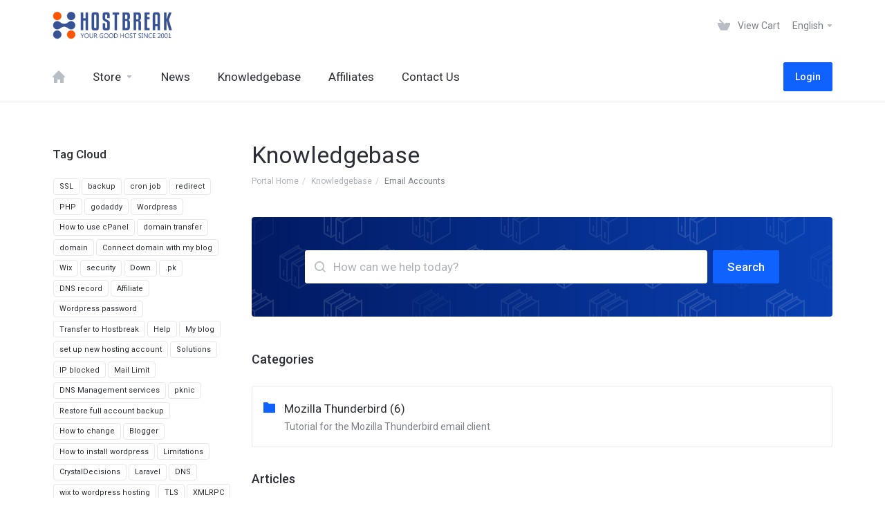

--- FILE ---
content_type: text/html; charset=utf-8
request_url: https://portal.hostbreak.com/knowledgebase/2006/Email-Accounts
body_size: 8300
content:
    <!DOCTYPE html>
    <html lang="en" >
    <head>
        <meta charset="utf-8" />
        <meta http-equiv="X-UA-Compatible" content="IE=edge">
        <meta name="viewport" content="width=device-width, initial-scale=1.0, maximum-scale=1.0, user-scalable=0">
        <title>Knowledgebase - HostBreak.com</title>
                
                                                                <link href="/templates/lagom/core/styles/default/assets/css/theme.css?v=1.5.1" rel="stylesheet">
                                                                                
    <!-- HTML5 Shim and Respond.js IE8 support of HTML5 elements and media queries -->
    <!-- WARNING: Respond.js doesn't work if you view the page via file:// -->
    <!--[if lt IE 9]>
    <script src="https://oss.maxcdn.com/libs/html5shiv/3.7.0/html5shiv.js"></script>
    <script src="https://oss.maxcdn.com/libs/respond.js/1.4.2/respond.min.js"></script>
    <![endif]-->

    <script type="text/javascript">
        var csrfToken = '9f2e0f8c2faebe00fd3b2155f4fadb0b094bb63a',
            markdownGuide = 'Markdown Guide',
            locale = 'en',
            saved = 'saved',
            saving = 'autosaving',
            whmcsBaseUrl = "",
            requiredText = 'Required',
            recaptchaSiteKey = "";
    </script>

    <script src="/templates/lagom/assets/js/scripts.min.js?v=1.5.1"></script>
    <script src="/templates/lagom/assets/js/core.min.js?v=1.5.1"></script>

    
    
        <!--- WHMCSGTM DataLayer -->
<script>
var dataLayer = [{"event":"user_properties","eventType":"user_properties","pageTitle":"Knowledgebase","template":"lagom","locale":"en_GB","language":"english","loggedin":false,"userType":"visitor"}];
</script>
<!--- WHMCSGTM DataLayer -->
<!-- Google Tag Manager -->
<script>(function(w,d,s,l,i){w[l]=w[l]||[];w[l].push({'gtm.start':
new Date().getTime(),event:'gtm.js'});var f=d.getElementsByTagName(s)[0],
j=d.createElement(s),dl=l!='dataLayer'?'&l='+l:'';j.async=true;j.src=
'https://www.googletagmanager.com/gtm.js?id='+i+dl;f.parentNode.insertBefore(j,f);
})(window,document,'script','dataLayer','GTM-NNSRK6V');</script>
<!-- End Google Tag Manager -->


    
<!-- Dynamic Template Compatibility -->
<!-- Please update your theme to include or have a comment on the following to negate dynamic inclusion -->
<link rel="stylesheet" type="text/css" href="/assets/css/fontawesome-all.min.css" />

</head>
    <body class="lagom   lagom-not-portal page-knowledgebasecat" data-phone-cc-input="">
        <!-- Google Tag Manager (noscript) -->
<noscript><iframe src="https://www.googletagmanager.com/ns.html?id=GTM-NNSRK6V"
height="0" width="0" style="display:none;visibility:hidden"></iframe></noscript>
<!-- End Google Tag Manager (noscript) -->


                    



<div class="app-nav hidden-print">
    <section id="header">
        <div class="container">
            <button type="button" class="navbar-toggle">
                <span class="icon-bar"></span>
                <span class="icon-bar"></span>
                <span class="icon-bar"></span>
                <span class="icon-bar"></span>
            </button>
                                                <a href="/index.php" class="logo"><img src="/templates/lagom/assets/img/logo/logo_big.png" alt="HostBreak.com"/></a>
                                        <ul class="top-nav">
                                <li>
                    <a href="/cart.php?a=view">
                        <i class="lm lm-basket"></i> 
                        <span class="item-text">View Cart</span>                    </a>
                </li>
                   
                    
            <li menuItemName="Account" class="dropdown account " id="Secondary_Navbar-Account">
            <a class="dropdown-toggle" data-toggle="dropdown" href="#">
                <i class="fas fa-ticket lm lm-user"></i>                                                            <span class="item-text">My Account</span>
                                                                    
                <b class="ls ls-caret"></b>               
            </a>
                            <ul class="dropdown-menu dropdown-menu-right" >
                                                                                    <li menuItemName="Login" class=" " id="Secondary_Navbar-Account-Login">
                            <a href="/clientarea.php">
                                                                Login
                                                            </a>
                        </li>
                                            <li menuItemName="Divider" class="nav-divider " id="Secondary_Navbar-Account-Divider">
                            <a href="">
                                                                -----
                                                            </a>
                        </li>
                                            <li menuItemName="Forgot Password?" class=" " id="Secondary_Navbar-Account-Forgot_Password?">
                            <a href="/password/reset/begin">
                                                                Forgot Password?
                                                            </a>
                        </li>
                                    </ul>
                    </li>
           
                                    <li class="dropdown language">
                        <a class="dropdown-toggle" data-toggle="dropdown" href="#">
                            English
                            <b class="ls ls-caret"></b>
                        </a>
                        <div class="dropdown-menu dropdown-menu-right ps" id="languageChooserContent">
                                                            <div class="dropdown-menu-item ">
                                    <a href="/knowledgebase/2006/Email-Accounts?action=displaycat&amp;catid=2006&amp;language=arabic">العربية</a>
                                </div>
                                                            <div class="dropdown-menu-item ">
                                    <a href="/knowledgebase/2006/Email-Accounts?action=displaycat&amp;catid=2006&amp;language=azerbaijani">Azerbaijani</a>
                                </div>
                                                            <div class="dropdown-menu-item ">
                                    <a href="/knowledgebase/2006/Email-Accounts?action=displaycat&amp;catid=2006&amp;language=catalan">Català</a>
                                </div>
                                                            <div class="dropdown-menu-item ">
                                    <a href="/knowledgebase/2006/Email-Accounts?action=displaycat&amp;catid=2006&amp;language=chinese">中文</a>
                                </div>
                                                            <div class="dropdown-menu-item ">
                                    <a href="/knowledgebase/2006/Email-Accounts?action=displaycat&amp;catid=2006&amp;language=croatian">Hrvatski</a>
                                </div>
                                                            <div class="dropdown-menu-item ">
                                    <a href="/knowledgebase/2006/Email-Accounts?action=displaycat&amp;catid=2006&amp;language=czech">Čeština</a>
                                </div>
                                                            <div class="dropdown-menu-item ">
                                    <a href="/knowledgebase/2006/Email-Accounts?action=displaycat&amp;catid=2006&amp;language=danish">Dansk</a>
                                </div>
                                                            <div class="dropdown-menu-item ">
                                    <a href="/knowledgebase/2006/Email-Accounts?action=displaycat&amp;catid=2006&amp;language=dutch">Nederlands</a>
                                </div>
                                                            <div class="dropdown-menu-item active">
                                    <a href="/knowledgebase/2006/Email-Accounts?action=displaycat&amp;catid=2006&amp;language=english">English</a>
                                </div>
                                                            <div class="dropdown-menu-item ">
                                    <a href="/knowledgebase/2006/Email-Accounts?action=displaycat&amp;catid=2006&amp;language=estonian">Estonian</a>
                                </div>
                                                            <div class="dropdown-menu-item ">
                                    <a href="/knowledgebase/2006/Email-Accounts?action=displaycat&amp;catid=2006&amp;language=farsi">Persian</a>
                                </div>
                                                            <div class="dropdown-menu-item ">
                                    <a href="/knowledgebase/2006/Email-Accounts?action=displaycat&amp;catid=2006&amp;language=french">Français</a>
                                </div>
                                                            <div class="dropdown-menu-item ">
                                    <a href="/knowledgebase/2006/Email-Accounts?action=displaycat&amp;catid=2006&amp;language=german">Deutsch</a>
                                </div>
                                                            <div class="dropdown-menu-item ">
                                    <a href="/knowledgebase/2006/Email-Accounts?action=displaycat&amp;catid=2006&amp;language=hebrew">עברית</a>
                                </div>
                                                            <div class="dropdown-menu-item ">
                                    <a href="/knowledgebase/2006/Email-Accounts?action=displaycat&amp;catid=2006&amp;language=hungarian">Magyar</a>
                                </div>
                                                            <div class="dropdown-menu-item ">
                                    <a href="/knowledgebase/2006/Email-Accounts?action=displaycat&amp;catid=2006&amp;language=italian">Italiano</a>
                                </div>
                                                            <div class="dropdown-menu-item ">
                                    <a href="/knowledgebase/2006/Email-Accounts?action=displaycat&amp;catid=2006&amp;language=macedonian">Macedonian</a>
                                </div>
                                                            <div class="dropdown-menu-item ">
                                    <a href="/knowledgebase/2006/Email-Accounts?action=displaycat&amp;catid=2006&amp;language=norwegian">Norwegian</a>
                                </div>
                                                            <div class="dropdown-menu-item ">
                                    <a href="/knowledgebase/2006/Email-Accounts?action=displaycat&amp;catid=2006&amp;language=portuguese-br">Português</a>
                                </div>
                                                            <div class="dropdown-menu-item ">
                                    <a href="/knowledgebase/2006/Email-Accounts?action=displaycat&amp;catid=2006&amp;language=portuguese-pt">Português</a>
                                </div>
                                                            <div class="dropdown-menu-item ">
                                    <a href="/knowledgebase/2006/Email-Accounts?action=displaycat&amp;catid=2006&amp;language=romanian">Română</a>
                                </div>
                                                            <div class="dropdown-menu-item ">
                                    <a href="/knowledgebase/2006/Email-Accounts?action=displaycat&amp;catid=2006&amp;language=russian">Русский</a>
                                </div>
                                                            <div class="dropdown-menu-item ">
                                    <a href="/knowledgebase/2006/Email-Accounts?action=displaycat&amp;catid=2006&amp;language=spanish">Español</a>
                                </div>
                                                            <div class="dropdown-menu-item ">
                                    <a href="/knowledgebase/2006/Email-Accounts?action=displaycat&amp;catid=2006&amp;language=swedish">Svenska</a>
                                </div>
                                                            <div class="dropdown-menu-item ">
                                    <a href="/knowledgebase/2006/Email-Accounts?action=displaycat&amp;catid=2006&amp;language=turkish">Türkçe</a>
                                </div>
                                                            <div class="dropdown-menu-item ">
                                    <a href="/knowledgebase/2006/Email-Accounts?action=displaycat&amp;catid=2006&amp;language=ukranian">Українська</a>
                                </div>
                                                        <div class="ps__rail-x">
                                <div class="ps__thumb-x" tabindex="0"></div>                    
                            </div>
                            <div class="ps__rail-y">
                                <div class="ps__thumb-y" tabindex="0"></div>                   
                            </div>
                        </div>                 
                    </li>
                            </ul>
        </div>
    </section>
         
    <section id="main-menu">
        <nav id="nav" class="navbar navbar-default navbar-main " role="navigation">
            <div class="container">
                <!-- Brand and toggle get grouped for better mobile display -->
                <div class="navbar-header">
                    Menu
                </div>
                <!-- Collect the nav links, forms, and other content for toggling -->
                <div class="navbar-collapse" id="primary-nav">
                    <ul class="nav navbar-nav">                       
                            
            <li menuItemName="Home" class="  home-item " id="Primary_Navbar-Home">
            <a href="/index.php">
                <i class="fas fa-ticket lm lm-home"></i>                                    <span>Home</span>
                                                
                               
            </a>
                    </li>
            <li menuItemName="Store" class="dropdown  " id="Primary_Navbar-Store">
            <a class="dropdown-toggle" data-toggle="dropdown" href="#">
                <i class="fas fa-ticket lm lm-basket"></i>                                    <span>Store</span>
                                                
                <b class="ls ls-caret"></b>               
            </a>
                            <ul class="dropdown-menu " >
                                                                                    <li menuItemName="Browse Products Services" class=" " id="Primary_Navbar-Store-Browse_Products_Services">
                            <a href="/cart.php">
                                                                Browse All
                                                            </a>
                        </li>
                                            <li menuItemName="Shop Divider 1" class="nav-divider " id="Primary_Navbar-Store-Shop_Divider_1">
                            <a href="">
                                                                -----
                                                            </a>
                        </li>
                                            <li menuItemName="cPanel Hosting" class=" " id="Primary_Navbar-Store-cPanel_Hosting">
                            <a href="/cart.php?gid=1">
                                                                cPanel Hosting
                                                            </a>
                        </li>
                                            <li menuItemName="Business Hosting" class=" " id="Primary_Navbar-Store-Business_Hosting">
                            <a href="/cart.php?gid=25">
                                                                Business Hosting
                                                            </a>
                        </li>
                                            <li menuItemName="Windows Hosting" class=" " id="Primary_Navbar-Store-Windows_Hosting">
                            <a href="/cart.php?gid=28">
                                                                Windows Hosting
                                                            </a>
                        </li>
                                            <li menuItemName="WordPress Hosting" class=" " id="Primary_Navbar-Store-WordPress_Hosting">
                            <a href="/cart.php?gid=20">
                                                                WordPress Hosting
                                                            </a>
                        </li>
                                            <li menuItemName="WooCommerce Hosting" class=" " id="Primary_Navbar-Store-WooCommerce_Hosting">
                            <a href="/cart.php?gid=21">
                                                                WooCommerce Hosting
                                                            </a>
                        </li>
                                            <li menuItemName="Magento Hosting" class=" " id="Primary_Navbar-Store-Magento_Hosting">
                            <a href="/cart.php?gid=23">
                                                                Magento Hosting
                                                            </a>
                        </li>
                                            <li menuItemName="PrestaShop Hosting" class=" " id="Primary_Navbar-Store-PrestaShop_Hosting">
                            <a href="/cart.php?gid=24">
                                                                PrestaShop Hosting
                                                            </a>
                        </li>
                                            <li menuItemName="Joomla Hosting" class=" " id="Primary_Navbar-Store-Joomla_Hosting">
                            <a href="/cart.php?gid=22">
                                                                Joomla Hosting
                                                            </a>
                        </li>
                                            <li menuItemName="Dedicated Servers" class=" " id="Primary_Navbar-Store-Dedicated_Servers">
                            <a href="/cart.php?gid=3">
                                                                Dedicated Servers
                                                            </a>
                        </li>
                                            <li menuItemName="cPanel Reseller Hosting" class=" " id="Primary_Navbar-Store-cPanel_Reseller_Hosting">
                            <a href="/cart.php?gid=2">
                                                                cPanel Reseller Hosting
                                                            </a>
                        </li>
                                            <li menuItemName="Windows Reseller" class=" " id="Primary_Navbar-Store-Windows_Reseller">
                            <a href="/cart.php?gid=26">
                                                                Windows Reseller
                                                            </a>
                        </li>
                                            <li menuItemName="VPS Servers" class=" " id="Primary_Navbar-Store-VPS_Servers">
                            <a href="/cart.php?gid=4">
                                                                VPS Servers
                                                            </a>
                        </li>
                                            <li menuItemName="SSL Certificates" class=" " id="Primary_Navbar-Store-SSL_Certificates">
                            <a href="/cart.php?gid=6">
                                                                SSL Certificates
                                                            </a>
                        </li>
                                            <li menuItemName="Web Design" class=" " id="Primary_Navbar-Store-Web_Design">
                            <a href="/cart.php?gid=7">
                                                                Web Design
                                                            </a>
                        </li>
                                            <li menuItemName="Anti-Spam" class=" " id="Primary_Navbar-Store-Anti-Spam">
                            <a href="/cart.php?gid=11">
                                                                Anti-Spam
                                                            </a>
                        </li>
                                            <li menuItemName="PKNIC Card" class=" " id="Primary_Navbar-Store-PKNIC_Card">
                            <a href="/cart.php?gid=8">
                                                                PKNIC Card
                                                            </a>
                        </li>
                                            <li menuItemName="Business Email" class=" " id="Primary_Navbar-Store-Business_Email">
                            <a href="/cart.php?gid=10">
                                                                Business Email
                                                            </a>
                        </li>
                                            <li menuItemName="Security" class=" " id="Primary_Navbar-Store-Security">
                            <a href="/cart.php?gid=12">
                                                                Security
                                                            </a>
                        </li>
                                            <li menuItemName="SiteLock" class=" " id="Primary_Navbar-Store-SiteLock">
                            <a href="/cart.php?gid=16">
                                                                SiteLock
                                                            </a>
                        </li>
                                            <li menuItemName="Cloud VPS" class=" " id="Primary_Navbar-Store-Cloud_VPS">
                            <a href="/cart.php?gid=27">
                                                                Cloud VPS
                                                            </a>
                        </li>
                                            <li menuItemName="symantec" class=" " id="Primary_Navbar-Store-symantec">
                            <a href="/store/ssl-certificates">
                                                                SSL Certificates
                                                            </a>
                        </li>
                                            <li menuItemName="Shop Divider 2" class="nav-divider " id="Primary_Navbar-Store-Shop_Divider_2">
                            <a href="">
                                                                -----
                                                            </a>
                        </li>
                                            <li menuItemName="Register a New Domain" class=" " id="Primary_Navbar-Store-Register_a_New_Domain">
                            <a href="/cart.php?a=add&domain=register">
                                                                Register a New Domain
                                                            </a>
                        </li>
                                            <li menuItemName="Transfer a Domain to Us" class=" " id="Primary_Navbar-Store-Transfer_a_Domain_to_Us">
                            <a href="/cart.php?a=add&domain=transfer">
                                                                Transfer Domains to Us
                                                            </a>
                        </li>
                                    </ul>
                    </li>
            <li menuItemName="Announcements" class="  " id="Primary_Navbar-Announcements">
            <a href="/announcements">
                <i class="fas fa-ticket lm lm-document"></i>                                    <span>News</span>
                                                
                               
            </a>
                    </li>
            <li menuItemName="Knowledgebase" class="  " id="Primary_Navbar-Knowledgebase">
            <a href="/knowledgebase">
                <i class="fas fa-ticket ls ls-document-info"></i>                                    <span>Knowledgebase</span>
                                                
                               
            </a>
                    </li>
            <li menuItemName="Affiliates" class="  " id="Primary_Navbar-Affiliates">
            <a href="/affiliates.php">
                <i class="fas fa-ticket lm lm-bar-graph"></i>                                    <span>Affiliates</span>
                                                
                               
            </a>
                    </li>
            <li menuItemName="Contact Us" class="  " id="Primary_Navbar-Contact_Us">
            <a href="/contact.php">
                <i class="fas fa-ticket lm lm-envelope"></i>                                    <span>Contact Us</span>
                                                
                               
            </a>
                    </li>
                        </ul>
                                      
                    <div class="navbar-nav navbar-right">
                                                                                                            <a href="/login.php" class="btn btn-primary">Login</a>
                                            </div>
                                            <ul class="nav navbar-nav language-nav">        
                            <li class="dropdown language">
                                <a class="dropdown-toggle" data-toggle="dropdown" href="#">
                                    <span class="item-text">English</span>
                                    <i class="ls ls-caret"></i>
                                </a>
                                <ul class="dropdown-menu dropdown-menu-right" id="languageChooserContent">
                                                                            <li class="">
                                            <a href="/knowledgebase/2006/Email-Accounts?action=displaycat&amp;catid=2006&amp;language=arabic">العربية</a>
                                        </li>
                                                                            <li class="">
                                            <a href="/knowledgebase/2006/Email-Accounts?action=displaycat&amp;catid=2006&amp;language=azerbaijani">Azerbaijani</a>
                                        </li>
                                                                            <li class="">
                                            <a href="/knowledgebase/2006/Email-Accounts?action=displaycat&amp;catid=2006&amp;language=catalan">Català</a>
                                        </li>
                                                                            <li class="">
                                            <a href="/knowledgebase/2006/Email-Accounts?action=displaycat&amp;catid=2006&amp;language=chinese">中文</a>
                                        </li>
                                                                            <li class="">
                                            <a href="/knowledgebase/2006/Email-Accounts?action=displaycat&amp;catid=2006&amp;language=croatian">Hrvatski</a>
                                        </li>
                                                                            <li class="">
                                            <a href="/knowledgebase/2006/Email-Accounts?action=displaycat&amp;catid=2006&amp;language=czech">Čeština</a>
                                        </li>
                                                                            <li class="">
                                            <a href="/knowledgebase/2006/Email-Accounts?action=displaycat&amp;catid=2006&amp;language=danish">Dansk</a>
                                        </li>
                                                                            <li class="">
                                            <a href="/knowledgebase/2006/Email-Accounts?action=displaycat&amp;catid=2006&amp;language=dutch">Nederlands</a>
                                        </li>
                                                                            <li class="active">
                                            <a href="/knowledgebase/2006/Email-Accounts?action=displaycat&amp;catid=2006&amp;language=english">English</a>
                                        </li>
                                                                            <li class="">
                                            <a href="/knowledgebase/2006/Email-Accounts?action=displaycat&amp;catid=2006&amp;language=estonian">Estonian</a>
                                        </li>
                                                                            <li class="">
                                            <a href="/knowledgebase/2006/Email-Accounts?action=displaycat&amp;catid=2006&amp;language=farsi">Persian</a>
                                        </li>
                                                                            <li class="">
                                            <a href="/knowledgebase/2006/Email-Accounts?action=displaycat&amp;catid=2006&amp;language=french">Français</a>
                                        </li>
                                                                            <li class="">
                                            <a href="/knowledgebase/2006/Email-Accounts?action=displaycat&amp;catid=2006&amp;language=german">Deutsch</a>
                                        </li>
                                                                            <li class="">
                                            <a href="/knowledgebase/2006/Email-Accounts?action=displaycat&amp;catid=2006&amp;language=hebrew">עברית</a>
                                        </li>
                                                                            <li class="">
                                            <a href="/knowledgebase/2006/Email-Accounts?action=displaycat&amp;catid=2006&amp;language=hungarian">Magyar</a>
                                        </li>
                                                                            <li class="">
                                            <a href="/knowledgebase/2006/Email-Accounts?action=displaycat&amp;catid=2006&amp;language=italian">Italiano</a>
                                        </li>
                                                                            <li class="">
                                            <a href="/knowledgebase/2006/Email-Accounts?action=displaycat&amp;catid=2006&amp;language=macedonian">Macedonian</a>
                                        </li>
                                                                            <li class="">
                                            <a href="/knowledgebase/2006/Email-Accounts?action=displaycat&amp;catid=2006&amp;language=norwegian">Norwegian</a>
                                        </li>
                                                                            <li class="">
                                            <a href="/knowledgebase/2006/Email-Accounts?action=displaycat&amp;catid=2006&amp;language=portuguese-br">Português</a>
                                        </li>
                                                                            <li class="">
                                            <a href="/knowledgebase/2006/Email-Accounts?action=displaycat&amp;catid=2006&amp;language=portuguese-pt">Português</a>
                                        </li>
                                                                            <li class="">
                                            <a href="/knowledgebase/2006/Email-Accounts?action=displaycat&amp;catid=2006&amp;language=romanian">Română</a>
                                        </li>
                                                                            <li class="">
                                            <a href="/knowledgebase/2006/Email-Accounts?action=displaycat&amp;catid=2006&amp;language=russian">Русский</a>
                                        </li>
                                                                            <li class="">
                                            <a href="/knowledgebase/2006/Email-Accounts?action=displaycat&amp;catid=2006&amp;language=spanish">Español</a>
                                        </li>
                                                                            <li class="">
                                            <a href="/knowledgebase/2006/Email-Accounts?action=displaycat&amp;catid=2006&amp;language=swedish">Svenska</a>
                                        </li>
                                                                            <li class="">
                                            <a href="/knowledgebase/2006/Email-Accounts?action=displaycat&amp;catid=2006&amp;language=turkish">Türkçe</a>
                                        </li>
                                                                            <li class="">
                                            <a href="/knowledgebase/2006/Email-Accounts?action=displaycat&amp;catid=2006&amp;language=ukranian">Українська</a>
                                        </li>
                                                                    </ul>                 
                            </li>
                        </ul>    
                                    </div><!-- /.navbar-collapse -->
            </div>
        </nav>
    </section>
    </div>

<div class="app-main">
            <div class="main-body ">
        <div class="container">
            <div class="main-grid row">
                                                            <div class="main-header col-md-9 pull-md-right">
                            <div class="header-lined ">
                                      
                        <h1>
                Knowledgebase 
            </h1>
                            <div class="d-flex space-between align-center">
                    
    <ol class="breadcrumb">
                    <li>
                <a href="https://portal.hostbreak.com/index.php">                Portal Home
                </a>            </li>
                    <li>
                <a href="https://portal.hostbreak.com/knowledgebase.php">                Knowledgebase
                </a>            </li>
                    <li class="active">
                                Email Accounts
                            </li>
            </ol>
                            </div>
                                            </div>
                        </div>
                                
                    <div class="main-sidebar sidebar-primary col-md-3 pull-md-left sidebar">
                             
                            
    
    
           
                    </div>
                <div class="main-content col-md-9 pull-md-right">
                        


       
    <form role="form" method="post" action="/knowledgebase/search">
<input type="hidden" name="token" value="9f2e0f8c2faebe00fd3b2155f4fadb0b094bb63a" />
        <div class="kb-search">
            <div class="kb-search-wrapper pattern-bg-knowledgebase">
                <div class="input-group search-group">
                    <input type="text" id="inputKnowledgebaseSearch" name="search" class="form-control input-lg" placeholder="How can we help today?" value="" />
                    <span class="input-group-btn">
                        <button type="submit" id="btnKnowledgebaseSearch" class="btn btn-lg btn-primary btn-input-padded-responsive"/>Search</button>
                    </span>
                </div>
            </div>
        </div>
    </form>

            <div class="section">
            <h3>Categories</h3>
            <div class="kb-category">
                                    <a href="/knowledgebase/4017/Mozilla-Thunderbird">Mozilla Thunderbird (6)
                                            <p>Tutorial for the Mozilla Thunderbird email client</p>
                    </a>
                            </div>
        </div> 
    
            <div class="section">
                            <h3>Articles</h3>
                                        <div class="kbarticles">
                                            <a href="/knowledgebase/4201/-How-to-Create-Email-Account-in-Plesk-12.5.html"> How to Create Email Account in Plesk 12.5?
                                                        <p>Log in to your Pleask Control Panel and follow these steps:

Go to Mail.
Click Create Email...</p>
                        </a>
                                            <a href="/knowledgebase/4231/How-to-Create-an-Email-Group-in-cPanel.html">How to Create an Email Group in cPanel?
                                                        <p>Email group allows you to send one email to multiple recipients in one go.


Log in into your...</p>
                        </a>
                                            <a href="/knowledgebase/2037/How-to-Create-Email-Account-in-cPanel.html">How to Create Email Account in cPanel?
                                                        <p>To create a new email address, perform the following steps:1. Log into your cPanel account.2. In...</p>
                        </a>
                                            <a href="/knowledgebase/4234/How-to-Fix-503-Valid-RCPT-command-must-precede-DATA.html">How-to Fix 503 Valid RCPT command must precede DATA
                                                        <p>Steps to fix “503 Valid RCPT command must precede DATA”

In Outlook, click File
Click Account...</p>
                        </a>
                                            <a href="/knowledgebase/53/Setting-up-Email-Accounts-in-Parallels-Plesk-Panel.html">Setting up Email Accounts in Parallels Plesk Panel
                                                        <p>
You can use Parallels Plesk Panel to set up POP3 email accounts for your domain. Log in to...</p>
                        </a>
                                            <a href="/knowledgebase/4232/What-is-Gmailify.html">What is Gmailify?
                                                        <p>Gmailify enables you to get emails on Gmail without using @gmail.com address. It uses POP3 to...</p>
                        </a>
                                            <a href="/knowledgebase/2038/How-to-change-the-password-of-your-email-account.html">How to change the password of your email account?
                                                        <p>  Introduction
  This guide will help you change or update the password of your email account...</p>
                        </a>
                                            <a href="/knowledgebase/2039/How-to-Access-your-Email-Account-from-cPanel-Webmail.html">How to Access your Email Account from cPanel Webmail?
                                                        <p>You can access your Email account directly from Webmail.1. Open http://example.com/webmail,...</p>
                        </a>
                                            <a href="/knowledgebase/2040/How-to-forward-email-to-Gmail-Yahoo-or-other-e-mail-service-providers.html">How to forward email to Gmail, Yahoo or other e-mail service providers?
                                                        <p>Email Account Forwarders:Step 1: Login to your cPanel account.Step 2: In the "Email" Section of...</p>
                        </a>
                                            <a href="/knowledgebase/2041/How-to-create-an-E-mail-Autoresponder-when-you-are-unavailable-or-on-vacation.html">How to create an E-mail Autoresponder when you are unavailable or on vacation?
                                                        <p>If you are going for a holiday or will be unavailable for few days or a month, you can create an...</p>
                        </a>
                                    </div>
                    </div>
        


                                                        </div>
                            <div class="main-sidebar sidebar-secondary col-md-3 pull-md-left sidebar">
                                                                                    <div menuItemName="Support Knowledgebase Tag Cloud" class="panel panel-sidebar panel-support-tags">
            <div class="panel-heading">
                <h3 class="panel-title">
                    <i class="fas fa-cloud"></i>&nbsp;                    Tag Cloud
                                        <i class="fa fa-chevron-up panel-minimise pull-right"></i>
                </h3>
            </div>
                            <div class="panel-body">
                    <a href="/knowledgebase/tag/SSL" style="font-size:24px;">SSL</a>
<a href="/knowledgebase/tag/backup" style="font-size:24px;">backup</a>
<a href="/knowledgebase/tag/cron-job" style="font-size:20px;">cron job</a>
<a href="/knowledgebase/tag/redirect" style="font-size:20px;">redirect</a>
<a href="/knowledgebase/tag/PHP" style="font-size:20px;">PHP</a>
<a href="/knowledgebase/tag/godaddy" style="font-size:20px;">godaddy</a>
<a href="/knowledgebase/tag/Wordpress" style="font-size:20px;">Wordpress</a>
<a href="/knowledgebase/tag/How-to-use-cPanel" style="font-size:20px;">How to use cPanel</a>
<a href="/knowledgebase/tag/domain-transfer" style="font-size:20px;">domain transfer</a>
<a href="/knowledgebase/tag/domain" style="font-size:20px;">domain</a>
<a href="/knowledgebase/tag/Connect-domain-with-my-blog" style="font-size:12px;">Connect domain with my blog</a>
<a href="/knowledgebase/tag/Wix" style="font-size:12px;">Wix</a>
<a href="/knowledgebase/tag/security" style="font-size:12px;">security</a>
<a href="/knowledgebase/tag/Down" style="font-size:12px;">Down</a>
<a href="/knowledgebase/tag/.pk" style="font-size:12px;">.pk</a>
<a href="/knowledgebase/tag/DNS-record" style="font-size:12px;">DNS record</a>
<a href="/knowledgebase/tag/Affiliate" style="font-size:12px;">Affiliate</a>
<a href="/knowledgebase/tag/Wordpress-password" style="font-size:12px;">Wordpress password</a>
<a href="/knowledgebase/tag/Transfer-to-Hostbreak" style="font-size:12px;">Transfer to Hostbreak</a>
<a href="/knowledgebase/tag/Help" style="font-size:12px;">Help</a>
<a href="/knowledgebase/tag/My-blog" style="font-size:12px;">My blog</a>
<a href="/knowledgebase/tag/set-up-new-hosting-account" style="font-size:12px;">set up new hosting account</a>
<a href="/knowledgebase/tag/Solutions" style="font-size:12px;">Solutions</a>
<a href="/knowledgebase/tag/IP-blocked" style="font-size:12px;">IP blocked</a>
<a href="/knowledgebase/tag/Mail-Limit" style="font-size:12px;">Mail Limit</a>
<a href="/knowledgebase/tag/DNS-Management-services" style="font-size:12px;">DNS Management services</a>
<a href="/knowledgebase/tag/pknic" style="font-size:12px;">pknic</a>
<a href="/knowledgebase/tag/Restore-full-account-backup" style="font-size:12px;">Restore full account backup</a>
<a href="/knowledgebase/tag/How-to-change" style="font-size:12px;">How to change</a>
<a href="/knowledgebase/tag/Blogger" style="font-size:12px;">Blogger</a>
<a href="/knowledgebase/tag/How-to-install-wordpress" style="font-size:12px;">How to install wordpress</a>
<a href="/knowledgebase/tag/Limitations" style="font-size:12px;">Limitations</a>
<a href="/knowledgebase/tag/CrystalDecisions" style="font-size:12px;">CrystalDecisions</a>
<a href="/knowledgebase/tag/Laravel" style="font-size:12px;">Laravel</a>
<a href="/knowledgebase/tag/DNS" style="font-size:12px;">DNS</a>
<a href="/knowledgebase/tag/wix-to-wordpress-hosting" style="font-size:12px;">wix to wordpress hosting</a>
<a href="/knowledgebase/tag/TLS" style="font-size:12px;">TLS</a>
<a href="/knowledgebase/tag/XMLRPC" style="font-size:12px;">XMLRPC</a>
<a href="/knowledgebase/tag/Full-account-backups" style="font-size:12px;">Full account backups</a>
<a href="/knowledgebase/tag/Guide-PHP" style="font-size:12px;">Guide PHP</a>
<a href="/knowledgebase/tag/manually-reset-password" style="font-size:12px;">manually reset password</a>
<a href="/knowledgebase/tag/Maximum-User-Connections" style="font-size:12px;">Maximum User Connections</a>
<a href="/knowledgebase/tag/CrystalReports" style="font-size:12px;">CrystalReports</a>
<a href="/knowledgebase/tag/cron-jobs" style="font-size:12px;">cron jobs</a>
<a href="/knowledgebase/tag/Custom-domain" style="font-size:12px;">Custom domain</a>
<a href="/knowledgebase/tag/website-on-wix" style="font-size:12px;">website on wix</a>
<a href="/knowledgebase/tag/Email" style="font-size:12px;">Email</a>
<a href="/knowledgebase/tag/SpamExperts" style="font-size:12px;">SpamExperts</a>
<a href="/knowledgebase/tag/Plesk" style="font-size:12px;">Plesk</a>
<a href="/knowledgebase/tag/cPanel" style="font-size:12px;">cPanel</a>
<a href="/knowledgebase/tag/SPF" style="font-size:12px;">SPF</a>
<a href="/knowledgebase/tag/Softaculous" style="font-size:12px;">Softaculous</a>
<a href="/knowledgebase/tag/Getting-Started" style="font-size:12px;">Getting Started</a>
<a href="/knowledgebase/tag/MySQL" style="font-size:12px;">MySQL</a>
<a href="/knowledgebase/tag/https" style="font-size:12px;">https</a>
<a href="/knowledgebase/tag/Link-domain-with-blog" style="font-size:12px;">Link domain with blog</a>
<a href="/knowledgebase/tag/Transfer-from-wix-to-hostbreak" style="font-size:12px;">Transfer from wix to hostbreak</a>
<a href="/knowledgebase/tag/wordpress-security" style="font-size:12px;">wordpress security</a>
<a href="/knowledgebase/tag/efrotech" style="font-size:12px;">efrotech</a>
<a href="/knowledgebase/tag/Magento" style="font-size:12px;">Magento</a>
<a href="/knowledgebase/tag/DMARC" style="font-size:12px;">DMARC</a>
<a href="/knowledgebase/tag/reset-password" style="font-size:12px;">reset password</a>
<a href="/knowledgebase/tag/EPP-Code" style="font-size:12px;">EPP Code</a>
<a href="/knowledgebase/tag/Ownership" style="font-size:12px;">Ownership</a>

                </div>
                                            </div>
                    <div menuItemName="Support" class="panel panel-sidebar panel-sidebar">
            <div class="panel-heading">
                <h3 class="panel-title">
                    <i class="far fa-life-ring"></i>&nbsp;                    Support
                                        <i class="fa fa-chevron-up panel-minimise pull-right"></i>
                </h3>
            </div>
                                        <div class="list-group">
                                                                        <a menuItemName="Support Tickets" href="/supporttickets.php" class="list-group-item" id="Secondary_Sidebar-Support-Support_Tickets">
                                                                                                                                            <i class="fas fa-ticket ls ls-ticket-tag"></i>
                                                                                                    My Support Tickets
                         
                            </a>
                                                                                                <a menuItemName="Announcements" href="/announcements" class="list-group-item" id="Secondary_Sidebar-Support-Announcements">
                                                                                                                                            <i class="fas fa-ticket ls ls-text-cloud"></i>
                                                                                                    Announcements
                         
                            </a>
                                                                                                <a menuItemName="Knowledgebase" href="/knowledgebase" class="list-group-item active" id="Secondary_Sidebar-Support-Knowledgebase">
                                                                                                                                            <i class="fas fa-ticket ls ls-document-info"></i>
                                                                                                    Knowledgebase
                         
                            </a>
                                                                                                <a menuItemName="Downloads" href="/download" class="list-group-item" id="Secondary_Sidebar-Support-Downloads">
                                                                                                                                            <i class="fas fa-ticket ls ls-download-square"></i>
                                                                                                    Downloads
                         
                            </a>
                                                                                                <a menuItemName="Network Status" href="/serverstatus.php" class="list-group-item" id="Secondary_Sidebar-Support-Network_Status">
                                                                                                                                            <i class="fas fa-ticket ls ls-range"></i>
                                                                                                    Network Status
                         
                            </a>
                                                                                                <a menuItemName="Open Ticket" href="/submitticket.php" class="list-group-item" id="Secondary_Sidebar-Support-Open_Ticket">
                                                                                                                                            <i class="fas fa-ticket ls ls-new-window"></i>
                                                                                                    Open Ticket
                         
                            </a>
                                                            </div>
                                </div>
                                                                                    </div>
                        
                    <div class="clearfix"></div>
                </div>
            </div>
        </div>       
                                        <div class="main-footer hidden-print">
                    <div class="container">
                        <div class="footer-content">
                            <p>Copyright &copy; 2026 HostBreak.com. All Rights Reserved.</p> 
                                                            <ul class="footer-links">
                                    <li class="dropdown language">
                                        <a class="dropdown-toggle" data-toggle="dropdown" href="#">
                                            English
                                            <i class="ls ls-caret"></i>
                                        </a>
                                        <div class="dropdown-menu dropdown-menu-right ps" id="languageChooserContent">
                                                                                            <div class="dropdown-menu-item ">
                                                    <a href="/knowledgebase/2006/Email-Accounts?action=displaycat&amp;catid=2006&amp;language=arabic">العربية</a>
                                                </div>
                                                                                            <div class="dropdown-menu-item ">
                                                    <a href="/knowledgebase/2006/Email-Accounts?action=displaycat&amp;catid=2006&amp;language=azerbaijani">Azerbaijani</a>
                                                </div>
                                                                                            <div class="dropdown-menu-item ">
                                                    <a href="/knowledgebase/2006/Email-Accounts?action=displaycat&amp;catid=2006&amp;language=catalan">Català</a>
                                                </div>
                                                                                            <div class="dropdown-menu-item ">
                                                    <a href="/knowledgebase/2006/Email-Accounts?action=displaycat&amp;catid=2006&amp;language=chinese">中文</a>
                                                </div>
                                                                                            <div class="dropdown-menu-item ">
                                                    <a href="/knowledgebase/2006/Email-Accounts?action=displaycat&amp;catid=2006&amp;language=croatian">Hrvatski</a>
                                                </div>
                                                                                            <div class="dropdown-menu-item ">
                                                    <a href="/knowledgebase/2006/Email-Accounts?action=displaycat&amp;catid=2006&amp;language=czech">Čeština</a>
                                                </div>
                                                                                            <div class="dropdown-menu-item ">
                                                    <a href="/knowledgebase/2006/Email-Accounts?action=displaycat&amp;catid=2006&amp;language=danish">Dansk</a>
                                                </div>
                                                                                            <div class="dropdown-menu-item ">
                                                    <a href="/knowledgebase/2006/Email-Accounts?action=displaycat&amp;catid=2006&amp;language=dutch">Nederlands</a>
                                                </div>
                                                                                            <div class="dropdown-menu-item active">
                                                    <a href="/knowledgebase/2006/Email-Accounts?action=displaycat&amp;catid=2006&amp;language=english">English</a>
                                                </div>
                                                                                            <div class="dropdown-menu-item ">
                                                    <a href="/knowledgebase/2006/Email-Accounts?action=displaycat&amp;catid=2006&amp;language=estonian">Estonian</a>
                                                </div>
                                                                                            <div class="dropdown-menu-item ">
                                                    <a href="/knowledgebase/2006/Email-Accounts?action=displaycat&amp;catid=2006&amp;language=farsi">Persian</a>
                                                </div>
                                                                                            <div class="dropdown-menu-item ">
                                                    <a href="/knowledgebase/2006/Email-Accounts?action=displaycat&amp;catid=2006&amp;language=french">Français</a>
                                                </div>
                                                                                            <div class="dropdown-menu-item ">
                                                    <a href="/knowledgebase/2006/Email-Accounts?action=displaycat&amp;catid=2006&amp;language=german">Deutsch</a>
                                                </div>
                                                                                            <div class="dropdown-menu-item ">
                                                    <a href="/knowledgebase/2006/Email-Accounts?action=displaycat&amp;catid=2006&amp;language=hebrew">עברית</a>
                                                </div>
                                                                                            <div class="dropdown-menu-item ">
                                                    <a href="/knowledgebase/2006/Email-Accounts?action=displaycat&amp;catid=2006&amp;language=hungarian">Magyar</a>
                                                </div>
                                                                                            <div class="dropdown-menu-item ">
                                                    <a href="/knowledgebase/2006/Email-Accounts?action=displaycat&amp;catid=2006&amp;language=italian">Italiano</a>
                                                </div>
                                                                                            <div class="dropdown-menu-item ">
                                                    <a href="/knowledgebase/2006/Email-Accounts?action=displaycat&amp;catid=2006&amp;language=macedonian">Macedonian</a>
                                                </div>
                                                                                            <div class="dropdown-menu-item ">
                                                    <a href="/knowledgebase/2006/Email-Accounts?action=displaycat&amp;catid=2006&amp;language=norwegian">Norwegian</a>
                                                </div>
                                                                                            <div class="dropdown-menu-item ">
                                                    <a href="/knowledgebase/2006/Email-Accounts?action=displaycat&amp;catid=2006&amp;language=portuguese-br">Português</a>
                                                </div>
                                                                                            <div class="dropdown-menu-item ">
                                                    <a href="/knowledgebase/2006/Email-Accounts?action=displaycat&amp;catid=2006&amp;language=portuguese-pt">Português</a>
                                                </div>
                                                                                            <div class="dropdown-menu-item ">
                                                    <a href="/knowledgebase/2006/Email-Accounts?action=displaycat&amp;catid=2006&amp;language=romanian">Română</a>
                                                </div>
                                                                                            <div class="dropdown-menu-item ">
                                                    <a href="/knowledgebase/2006/Email-Accounts?action=displaycat&amp;catid=2006&amp;language=russian">Русский</a>
                                                </div>
                                                                                            <div class="dropdown-menu-item ">
                                                    <a href="/knowledgebase/2006/Email-Accounts?action=displaycat&amp;catid=2006&amp;language=spanish">Español</a>
                                                </div>
                                                                                            <div class="dropdown-menu-item ">
                                                    <a href="/knowledgebase/2006/Email-Accounts?action=displaycat&amp;catid=2006&amp;language=swedish">Svenska</a>
                                                </div>
                                                                                            <div class="dropdown-menu-item ">
                                                    <a href="/knowledgebase/2006/Email-Accounts?action=displaycat&amp;catid=2006&amp;language=turkish">Türkçe</a>
                                                </div>
                                                                                            <div class="dropdown-menu-item ">
                                                    <a href="/knowledgebase/2006/Email-Accounts?action=displaycat&amp;catid=2006&amp;language=ukranian">Українська</a>
                                                </div>
                                                                                        <div class="ps__rail-x">
                                                <div class="ps__thumb-x" tabindex="0"></div>                    
                                            </div>
                                            <div class="ps__rail-y">
                                                <div class="ps__thumb-y" tabindex="0"></div>                   
                                            </div>
                                        </div>                 
                                    </li>                       
                                </ul>
                                                    </div>
                        <a href="#" class="back-to-top btn btn-sm btn-icon"><i class="lm lm-go-top"></i></a>
                    </div>
                </div>
                    
        <div id="fullpage-overlay" class="hidden">
            <div class="outer-wrapper">
                <div class="inner-wrapper">
                    <img src="/assets/img/overlay-spinner.svg">
                    <br>
                    <span class="msg"></span>
                </div>
            </div>
        </div>

        <div class="modal system-modal fade" id="modalAjax" tabindex="-1" role="dialog" aria-hidden="true">
            <div class="modal-dialog">
                <div class="modal-content">
                    <div class="modal-header">
                        <button type="button" class="close" data-dismiss="modal" aria-label="Close"><i class="lm lm-close"></i></button>
                        <h3 class="modal-title"></h3>
                    </div>
                    <div class="modal-body">
                        <div class="loader">
                             
    <div class="spinner ">
        <div class="rect1"></div>
        <div class="rect2"></div>
        <div class="rect3"></div>
        <div class="rect4"></div>
        <div class="rect5"></div>
    </div>
                             </div>
                    </div>
                    <div class="modal-footer">
                        <button type="button" class="btn btn-primary modal-submit">
                            Submit
                        </button>
                        <button type="button" class="btn btn-default" data-dismiss="modal">
                        Cancel
                        </button>
                    </div>
                </div>
            </div>
        </div>
        <form action="#" id="frmGeneratePassword" class="form-horizontal">
    <div class="modal fade" id="modalGeneratePassword">
        <div class="modal-dialog">
            <div class="modal-content">
                <div class="modal-header">
                    <button type="button" class="close" data-dismiss="modal" aria-label="Close"><i class="lm lm-close"></i></button>
                    <h3 class="modal-title">
                        Generate Password
                    </h3>
                </div>
                <div class="modal-body">
                    <div class="alert alert-danger hidden" id="generatePwLengthError">
                        Please enter a number between 8 and 64 for the password length
                    </div>
                    <div class="form-group">
                        <label for="generatePwLength" class="col-sm-4 control-label">Password Length</label>
                        <div class="col-sm-8">
                            <input type="number" min="8" max="64" value="12" step="1" class="form-control input-inline input-inline-100" id="inputGeneratePasswordLength">
                        </div>
                    </div>
                    <div class="form-group">
                        <label for="generatePwOutput" class="col-sm-4 control-label">Generated Password</label>
                        <div class="col-sm-8">
                            <input type="text" class="form-control" id="inputGeneratePasswordOutput">
                        </div>
                    </div>
                    <div class="row">
                        <div class="col-sm-8 col-sm-offset-4">
                            <button type="submit" class="btn btn-default btn-sm">
                                <i class="fa fa-plus fa-fw"></i>
                                Generate new password
                            </button>
                            <button type="button" class="btn btn-default btn-sm copy-to-clipboard" data-clipboard-target="#inputGeneratePasswordOutput">
                                <img src="/assets/img/clippy.svg" alt="Copy to clipboard" width="15">
                                
                            </button>
                        </div>
                    </div>
                </div>
                <div class="modal-footer">
                    <button type="button" class="btn btn-default" data-dismiss="modal">
                        Close
                    </button>
                    <button type="button" class="btn btn-primary" id="btnGeneratePasswordInsert" data-clipboard-target="#inputGeneratePasswordOutput">
                        Copy to clipboard & Insert
                    </button>
                </div>
            </div>
        </div>
    </div>
</form>
    </div>
            
<!--- WHMCSGTM DataLayer -->
<script>

</script>
<!--- WHMCSGTM DataLayer -->

    <div class="overlay"></div>
    <script src="/templates/lagom/assets/js/vendor.js?v=1.5.1"></script>
    <script src="/templates/lagom/assets/js/lagom-app.js?v=1.5.1"></script>
    <script src="/templates/lagom/assets/js/whmcs-custom.min.js?v=1.5.1"></script>
</body>
</html>
   


--- FILE ---
content_type: application/javascript
request_url: https://portal.hostbreak.com/templates/lagom/assets/js/core.min.js?v=1.5.1
body_size: 23090
content:
!function(e){if("object"==typeof exports&&"undefined"!=typeof module)module.exports=e();else if("function"==typeof define&&define.amd)define([],e);else{var t;t="undefined"!=typeof window?window:"undefined"!=typeof global?global:"undefined"!=typeof self?self:this,t.enquire=e()}}(function(){return function e(t,i,n){function o(s,a){if(!i[s]){if(!t[s]){var l="function"==typeof require&&require;if(!a&&l)return l(s,!0);if(r)return r(s,!0);var c=new Error("Cannot find module '"+s+"'");throw c.code="MODULE_NOT_FOUND",c}var p=i[s]={exports:{}};t[s][0].call(p.exports,function(e){var i=t[s][1][e];return o(i||e)},p,p.exports,e,t,i,n)}return i[s].exports}for(var r="function"==typeof require&&require,s=0;s<n.length;s++)o(n[s]);return o}({1:[function(e,t,i){function n(e,t){this.query=e,this.isUnconditional=t,this.handlers=[],this.mql=window.matchMedia(e);var i=this;this.listener=function(e){i.mql=e.currentTarget||e,i.assess()},this.mql.addListener(this.listener)}var o=e(3),r=e(4).each;n.prototype={constuctor:n,addHandler:function(e){var t=new o(e);this.handlers.push(t),this.matches()&&t.on()},removeHandler:function(e){var t=this.handlers;r(t,function(i,n){if(i.equals(e))return i.destroy(),!t.splice(n,1)})},matches:function(){return this.mql.matches||this.isUnconditional},clear:function(){r(this.handlers,function(e){e.destroy()}),this.mql.removeListener(this.listener),this.handlers.length=0},assess:function(){var e=this.matches()?"on":"off";r(this.handlers,function(t){t[e]()})}},t.exports=n},{3:3,4:4}],2:[function(e,t,i){function n(){if(!window.matchMedia)throw new Error("matchMedia not present, legacy browsers require a polyfill");this.queries={},this.browserIsIncapable=!window.matchMedia("only all").matches}var o=e(1),r=e(4),s=r.each,a=r.isFunction,l=r.isArray;n.prototype={constructor:n,register:function(e,t,i){var n=this.queries,r=i&&this.browserIsIncapable;return n[e]||(n[e]=new o(e,r)),a(t)&&(t={match:t}),l(t)||(t=[t]),s(t,function(t){a(t)&&(t={match:t}),n[e].addHandler(t)}),this},unregister:function(e,t){var i=this.queries[e];return i&&(t?i.removeHandler(t):(i.clear(),delete this.queries[e])),this}},t.exports=n},{1:1,4:4}],3:[function(e,t,i){function n(e){this.options=e,!e.deferSetup&&this.setup()}n.prototype={constructor:n,setup:function(){this.options.setup&&this.options.setup(),this.initialised=!0},on:function(){!this.initialised&&this.setup(),this.options.match&&this.options.match()},off:function(){this.options.unmatch&&this.options.unmatch()},destroy:function(){this.options.destroy?this.options.destroy():this.off()},equals:function(e){return this.options===e||this.options.match===e}},t.exports=n},{}],4:[function(e,t,i){function n(e,t){for(var i=0,n=e.length;i<n&&!1!==t(e[i],i);i++);}function o(e){return"[object Array]"===Object.prototype.toString.apply(e)}function r(e){return"function"==typeof e}t.exports={isFunction:r,isArray:o,each:n}},{}],5:[function(e,t,i){var n=e(2);t.exports=new n},{2:2}]},{},[5])(5)}),function(e){function t(e,t,o){var r=e[0],s=/er/.test(o)?_indeterminate:/bl/.test(o)?h:u,a=o==_update?{checked:r[u],disabled:r[h],indeterminate:"true"==e.attr(_indeterminate)||"false"==e.attr(_determinate)}:r[s];if(/^(ch|di|in)/.test(o)&&!a)i(e,s);else if(/^(un|en|de)/.test(o)&&a)n(e,s);else if(o==_update)for(var l in a)a[l]?i(e,l,!0):n(e,l,!0);else t&&"toggle"!=o||(t||e[_callback]("ifClicked"),a?r[_type]!==p&&n(e,s):i(e,s))}function i(t,i,o){var f=t[0],g=t.parent(),v=i==u,m=i==_indeterminate,y=i==h,w=m?_determinate:v?d:"enabled",b=r(t,w+s(f[_type])),C=r(t,i+s(f[_type]));if(!0!==f[i]){if(!o&&i==u&&f[_type]==p&&f.name){var O=t.closest("form"),_='input[name="'+f.name+'"]';_=O.length?O.find(_):e(_);_.each(function(){this!==f&&e(this).data(l)&&n(e(this),i)})}m?(f[i]=!0,f[u]&&n(t,u,"force")):(o||(f[i]=!0),v&&f[_indeterminate]&&n(t,_indeterminate,!1)),a(t,v,i,o)}f[h]&&r(t,_cursor,!0)&&g.find("."+c).css(_cursor,"default"),g[_add](C||r(t,i)||""),g.attr("role")&&!m&&g.attr("aria-"+(y?h:u),"true"),g[_remove](b||r(t,w)||"")}function n(e,t,i){var n=e[0],o=e.parent(),l=t==u,p=t==_indeterminate,f=t==h,g=p?_determinate:l?d:"enabled",v=r(e,g+s(n[_type])),m=r(e,t+s(n[_type]));!1!==n[t]&&(!p&&i&&"force"!=i||(n[t]=!1),a(e,l,g,i)),!n[h]&&r(e,_cursor,!0)&&o.find("."+c).css(_cursor,"pointer"),o[_remove](m||r(e,t)||""),o.attr("role")&&!p&&o.attr("aria-"+(f?h:u),"false"),o[_add](v||r(e,g)||"")}function o(t,i){t.data(l)&&(t.parent().html(t.attr("style",t.data(l).s||"")),i&&t[_callback](i),t.off(".i").unwrap(),e(_label+'[for="'+t[0].id+'"]').add(t.closest(_label)).off(".i"))}function r(e,t,i){if(e.data(l))return e.data(l).o[t+(i?"":"Class")]}function s(e){return e.charAt(0).toUpperCase()+e.slice(1)}function a(e,t,i,n){n||(t&&e[_callback]("ifToggled"),e[_callback]("ifChanged")[_callback]("if"+s(i)))}var l="iCheck",c=l+"-helper",p="radio",u="checked",d="un"+u,h="disabled";_determinate="determinate",_indeterminate="in"+_determinate,_update="update",_type="type",_click="click",_touch="touchbegin.i touchend.i",_add="addClass",_remove="removeClass",_callback="trigger",_label="label",_cursor="cursor",_mobile=/ipad|iphone|ipod|android|blackberry|windows phone|opera mini|silk/i.test(navigator.userAgent),e.fn[l]=function(r,s){var a='input[type="checkbox"], input[type="'+p+'"]',d=e(),f=function(t){t.each(function(){var t=e(this);d=t.is(a)?d.add(t):d.add(t.find(a))})};if(/^(check|uncheck|toggle|indeterminate|determinate|disable|enable|update|destroy)$/i.test(r))return r=r.toLowerCase(),f(this),d.each(function(){var i=e(this);"destroy"==r?o(i,"ifDestroyed"):t(i,!0,r),e.isFunction(s)&&s()});if("object"!=typeof r&&r)return this;var g=e.extend({checkedClass:u,disabledClass:h,indeterminateClass:_indeterminate,labelHover:!0},r),v=g.handle,m=g.hoverClass||"hover",y=g.focusClass||"focus",w=g.activeClass||"active",b=!!g.labelHover,C=g.labelHoverClass||"hover",O=0|(""+g.increaseArea).replace("%","");return"checkbox"!=v&&v!=p||(a='input[type="'+v+'"]'),-50>O&&(O=-50),f(this),d.each(function(){var r=e(this);o(r);var s=this,a=s.id,d=-O+"%",f=100+2*O+"%",v=(f={position:"absolute",top:d,left:d,display:"block",width:f,height:f,margin:0,padding:0,background:"#fff",border:0,opacity:0},d=_mobile?{position:"absolute",visibility:"hidden"}:O?f:{position:"absolute",opacity:0},"checkbox"==s[_type]?g.checkboxClass||"icheckbox":g.radioClass||"i"+p),_=e(_label+'[for="'+a+'"]').add(r.closest(_label)),S=!!g.aria,$=l+"-"+Math.random().toString(36).substr(2,6),T='<div class="'+v+'" '+(S?'role="'+s[_type]+'" ':"");S&&_.each(function(){T+='aria-labelledby="',this.id?T+=this.id:(this.id=$,T+=$),T+='"'}),T=r.wrap(T+"/>")[_callback]("ifCreated").parent().append(g.insert),f=e('<ins class="'+c+'"/>').css(f).appendTo(T),r.data(l,{o:g,s:r.attr("style")}).css(d),g.inheritClass&&T[_add](s.className||""),g.inheritID&&a&&T.attr("id",l+"-"+a),"static"==T.css("position")&&T.css("position","relative"),t(r,!0,_update),_.length&&_.on(_click+".i mouseover.i mouseout.i "+_touch,function(i){var n=i[_type],o=e(this);if(!s[h]){if(n==_click){if(e(i.target).is("a"))return;t(r,!1,!0)}else b&&(/ut|nd/.test(n)?(T[_remove](m),o[_remove](C)):(T[_add](m),o[_add](C)));if(!_mobile)return!1;i.stopPropagation()}}),r.on(_click+".i focus.i blur.i keyup.i keydown.i keypress.i",function(e){var t=e[_type];return e=e.keyCode,t!=_click&&("keydown"==t&&32==e?(s[_type]==p&&s[u]||(s[u]?n(r,u):i(r,u)),!1):void("keyup"==t&&s[_type]==p?!s[u]&&i(r,u):/us|ur/.test(t)&&T["blur"==t?_remove:_add](y)))}),f.on(_click+" mousedown mouseup mouseover mouseout "+_touch,function(e){var i=e[_type],n=/wn|up/.test(i)?w:m;if(!s[h]){if(i==_click?t(r,!1,!0):(/wn|er|in/.test(i)?T[_add](n):T[_remove](n+" "+w),_.length&&b&&n==m&&_[/ut|nd/.test(i)?_remove:_add](C)),!_mobile)return!1;e.stopPropagation()}})})}}(window.jQuery||window.Zepto),function(e,t){"object"==typeof exports&&"undefined"!=typeof module?t():"function"==typeof define&&define.amd?define(t):t()}(0,function(){"use strict";var e=function(){function e(e,t){for(var i=0;i<t.length;i++){var n=t[i];n.enumerable=n.enumerable||!1,n.configurable=!0,"value"in n&&(n.writable=!0),Object.defineProperty(e,n.key,n)}}return function(t,i,n){return i&&e(t.prototype,i),n&&e(t,n),t}}(),t=function(){var t=".stickySidebar",i={topSpacing:0,bottomSpacing:0,containerSelector:!1,innerWrapperSelector:".inner-wrapper-sticky",stickyClass:"is-affixed",resizeSensor:!0,minWidth:!1};return function(){function n(e){var t=this,o=arguments.length>1&&void 0!==arguments[1]?arguments[1]:{};if(function(e,t){if(!(e instanceof t))throw new TypeError("Cannot call a class as a function")}(this,n),this.options=n.extend(i,o),this.sidebar="string"==typeof e?document.querySelector(e):e,void 0===this.sidebar)throw new Error("There is no specific sidebar element.");this.sidebarInner=!1,this.container=this.sidebar.parentElement,this.affixedType="STATIC",this.direction="down",this.support={transform:!1,transform3d:!1},this._initialized=!1,this._reStyle=!1,this._breakpoint=!1,this._resizeListeners=[],this.dimensions={translateY:0,topSpacing:0,lastTopSpacing:0,bottomSpacing:0,lastBottomSpacing:0,sidebarHeight:0,sidebarWidth:0,containerTop:0,containerHeight:0,viewportHeight:0,viewportTop:0,lastViewportTop:0},["handleEvent"].forEach(function(e){t[e]=t[e].bind(t)}),this.initialize()}return e(n,[{key:"initialize",value:function(){var e=this;if(this._setSupportFeatures(),this.options.innerWrapperSelector&&(this.sidebarInner=this.sidebar.querySelector(this.options.innerWrapperSelector),null===this.sidebarInner&&(this.sidebarInner=!1)),!this.sidebarInner){var t=document.createElement("div");for(t.setAttribute("class","inner-wrapper-sticky"),this.sidebar.appendChild(t);this.sidebar.firstChild!=t;)t.appendChild(this.sidebar.firstChild);this.sidebarInner=this.sidebar.querySelector(".inner-wrapper-sticky")}if(this.options.containerSelector){var i=document.querySelectorAll(this.options.containerSelector);if((i=Array.prototype.slice.call(i)).forEach(function(t,i){t.contains(e.sidebar)&&(e.container=t)}),!i.length)throw new Error("The container does not contains on the sidebar.")}"function"!=typeof this.options.topSpacing&&(this.options.topSpacing=parseInt(this.options.topSpacing)||0),"function"!=typeof this.options.bottomSpacing&&(this.options.bottomSpacing=parseInt(this.options.bottomSpacing)||0),this._widthBreakpoint(),this.calcDimensions(),this.stickyPosition(),this.bindEvents(),this._initialized=!0}},{key:"bindEvents",value:function(){window.addEventListener("resize",this,{passive:!0,capture:!1}),window.addEventListener("scroll",this,{passive:!0,capture:!1}),this.sidebar.addEventListener("update"+t,this),this.options.resizeSensor&&"undefined"!=typeof ResizeSensor&&(new ResizeSensor(this.sidebarInner,this.handleEvent),new ResizeSensor(this.container,this.handleEvent))}},{key:"handleEvent",value:function(e){this.updateSticky(e)}},{key:"calcDimensions",value:function(){if(!this._breakpoint){var e=this.dimensions;e.containerTop=n.offsetRelative(this.container).top,e.containerHeight=this.container.clientHeight,e.containerBottom=e.containerTop+e.containerHeight,e.sidebarHeight=this.sidebarInner.offsetHeight,e.sidebarWidth=this.sidebarInner.offsetWidth,e.viewportHeight=window.innerHeight,this._calcDimensionsWithScroll()}}},{key:"_calcDimensionsWithScroll",value:function(){var e=this.dimensions;e.sidebarLeft=n.offsetRelative(this.sidebar).left,e.viewportTop=document.documentElement.scrollTop||document.body.scrollTop,e.viewportBottom=e.viewportTop+e.viewportHeight,e.viewportLeft=document.documentElement.scrollLeft||document.body.scrollLeft,e.topSpacing=this.options.topSpacing,e.bottomSpacing=this.options.bottomSpacing,"function"==typeof e.topSpacing&&(e.topSpacing=parseInt(e.topSpacing(this.sidebar))||0),"function"==typeof e.bottomSpacing&&(e.bottomSpacing=parseInt(e.bottomSpacing(this.sidebar))||0),"VIEWPORT-TOP"===this.affixedType?e.topSpacing<e.lastTopSpacing&&(e.translateY+=e.lastTopSpacing-e.topSpacing,this._reStyle=!0):"VIEWPORT-BOTTOM"===this.affixedType&&e.bottomSpacing<e.lastBottomSpacing&&(e.translateY+=e.lastBottomSpacing-e.bottomSpacing,this._reStyle=!0),e.lastTopSpacing=e.topSpacing,e.lastBottomSpacing=e.bottomSpacing}},{key:"isSidebarFitsViewport",value:function(){return this.dimensions.sidebarHeight<this.dimensions.viewportHeight}},{key:"observeScrollDir",value:function(){var e=this.dimensions;if(e.lastViewportTop!==e.viewportTop){var t="down"===this.direction?Math.min:Math.max;e.viewportTop===t(e.viewportTop,e.lastViewportTop)&&(this.direction="down"===this.direction?"up":"down")}}},{key:"getAffixType",value:function(){var e=this.dimensions,t=!1;this._calcDimensionsWithScroll();var i=e.sidebarHeight+e.containerTop,n=e.viewportTop+e.topSpacing,o=e.viewportBottom-e.bottomSpacing;return"up"===this.direction?n<=e.containerTop?(e.translateY=0,t="STATIC"):n<=e.translateY+e.containerTop?(e.translateY=n-e.containerTop,t="VIEWPORT-TOP"):!this.isSidebarFitsViewport()&&e.containerTop<=n&&(t="VIEWPORT-UNBOTTOM"):this.isSidebarFitsViewport()?e.sidebarHeight+n>=e.containerBottom?(e.translateY=e.containerBottom-i,t="CONTAINER-BOTTOM"):n>=e.containerTop&&(e.translateY=n-e.containerTop,t="VIEWPORT-TOP"):e.containerBottom<=o?(e.translateY=e.containerBottom-i,t="CONTAINER-BOTTOM"):i+e.translateY<=o?(e.translateY=o-i,t="VIEWPORT-BOTTOM"):e.containerTop+e.translateY<=n&&(t="VIEWPORT-UNBOTTOM"),e.translateY=Math.max(0,e.translateY),e.translateY=Math.min(e.containerHeight,e.translateY),e.lastViewportTop=e.viewportTop,t}},{key:"_getStyle",value:function(e){if(void 0!==e){var t={inner:{},outer:{}},i=this.dimensions;switch(e){case"VIEWPORT-TOP":t.inner={position:"fixed",top:i.topSpacing,left:i.sidebarLeft-i.viewportLeft,width:i.sidebarWidth};break;case"VIEWPORT-BOTTOM":t.inner={position:"fixed",top:"auto",left:i.sidebarLeft,bottom:i.bottomSpacing,width:i.sidebarWidth};break;case"CONTAINER-BOTTOM":case"VIEWPORT-UNBOTTOM":var o=this._getTranslate(0,i.translateY+"px");t.inner=o?{transform:o}:{position:"absolute",top:i.translateY,width:i.sidebarWidth}}switch(e){case"VIEWPORT-TOP":case"VIEWPORT-BOTTOM":case"VIEWPORT-UNBOTTOM":case"CONTAINER-BOTTOM":t.outer={height:i.sidebarHeight,position:"relative"}}return t.outer=n.extend({height:"",position:""},t.outer),t.inner=n.extend({position:"relative",top:"",left:"",bottom:"",width:"",transform:this._getTranslate()},t.inner),t}}},{key:"stickyPosition",value:function(e){if(!this._breakpoint){e=this._reStyle||e||!1;var i=this.getAffixType(),o=this._getStyle(i);if((this.affixedType!=i||e)&&i){var r="affix."+i.toLowerCase().replace("viewport-","")+t;for(var s in n.eventTrigger(this.sidebar,r),"STATIC"===i?n.removeClass(this.sidebar,this.options.stickyClass):n.addClass(this.sidebar,this.options.stickyClass),o.outer)this.sidebar.style[s]=o.outer[s];for(var a in o.inner){var l="number"==typeof o.inner[a]?"px":"";this.sidebarInner.style[a]=o.inner[a]+l}var c="affixed."+i.toLowerCase().replace("viewport-","")+t;n.eventTrigger(this.sidebar,c)}else this._initialized&&(this.sidebarInner.style.left=o.inner.left);this.affixedType=i}}},{key:"_widthBreakpoint",value:function(){window.innerWidth<=this.options.minWidth?(this._breakpoint=!0,this.affixedType="STATIC",this.sidebar.removeAttribute("style"),n.removeClass(this.sidebar,this.options.stickyClass),this.sidebarInner.removeAttribute("style")):this._breakpoint=!1}},{key:"updateSticky",value:function(){var e=this,t=arguments.length>0&&void 0!==arguments[0]?arguments[0]:{};this._running||(this._running=!0,function(t){requestAnimationFrame(function(){switch(t){case"scroll":e._calcDimensionsWithScroll(),e.observeScrollDir(),e.stickyPosition();break;case"resize":default:e._widthBreakpoint(),e.calcDimensions(),e.stickyPosition(!0)}e._running=!1})}(t.type))}},{key:"_setSupportFeatures",value:function(){var e=this.support;e.transform=n.supportTransform(),e.transform3d=n.supportTransform(!0)}},{key:"_getTranslate",value:function(){var e=arguments.length>0&&void 0!==arguments[0]?arguments[0]:0,t=arguments.length>1&&void 0!==arguments[1]?arguments[1]:0,i=arguments.length>2&&void 0!==arguments[2]?arguments[2]:0;return this.support.transform3d?"translate3d("+e+", "+t+", "+i+")":!!this.support.translate&&"translate("+e+", "+t+")"}},{key:"destroy",value:function(){window.removeEventListener("resize",this,{caption:!1}),window.removeEventListener("scroll",this,{caption:!1}),this.sidebar.classList.remove(this.options.stickyClass),this.sidebar.style.minHeight="",this.sidebar.removeEventListener("update"+t,this);var e={inner:{},outer:{}};for(var i in e.inner={position:"",top:"",left:"",bottom:"",width:"",transform:""},e.outer={height:"",position:""},e.outer)this.sidebar.style[i]=e.outer[i];for(var n in e.inner)this.sidebarInner.style[n]=e.inner[n];this.options.resizeSensor&&"undefined"!=typeof ResizeSensor&&(ResizeSensor.detach(this.sidebarInner,this.handleEvent),ResizeSensor.detach(this.container,this.handleEvent))}}],[{key:"supportTransform",value:function(e){var t=!1,i=e?"perspective":"transform",n=i.charAt(0).toUpperCase()+i.slice(1),o=document.createElement("support").style;return(i+" "+["Webkit","Moz","O","ms"].join(n+" ")+n).split(" ").forEach(function(e,i){if(void 0!==o[e])return t=e,!1}),t}},{key:"eventTrigger",value:function(e,t,i){try{n=new CustomEvent(t,{detail:i})}catch(e){var n;(n=document.createEvent("CustomEvent")).initCustomEvent(t,!0,!0,i)}e.dispatchEvent(n)}},{key:"extend",value:function(e,t){var i={};for(var n in e)void 0!==t[n]?i[n]=t[n]:i[n]=e[n];return i}},{key:"offsetRelative",value:function(e){var t={left:0,top:0};do{var i=e.offsetTop,n=e.offsetLeft;isNaN(i)||(t.top+=i),isNaN(n)||(t.left+=n),e="BODY"===e.tagName?e.parentElement:e.offsetParent}while(e);return t}},{key:"addClass",value:function(e,t){n.hasClass(e,t)||(e.classList?e.classList.add(t):e.className+=" "+t)}},{key:"removeClass",value:function(e,t){n.hasClass(e,t)&&(e.classList?e.classList.remove(t):e.className=e.className.replace(new RegExp("(^|\\b)"+t.split(" ").join("|")+"(\\b|$)","gi")," "))}},{key:"hasClass",value:function(e,t){return e.classList?e.classList.contains(t):new RegExp("(^| )"+t+"( |$)","gi").test(e.className)}}]),n}()}();window.StickySidebar=t,function(){if("undefined"!=typeof window){var e=window.$||window.jQuery||window.Zepto,i="stickySidebar";if(e){e.fn.stickySidebar=function(n){return this.each(function(){var o=e(this),r=e(this).data(i);if(r||(r=new t(this,"object"==typeof n&&n),o.data(i,r)),"string"==typeof n){if(void 0===r[n]&&-1===["destroy","updateSticky"].indexOf(n))throw new Error('No method named "'+n+'"');r[n]()}})},e.fn.stickySidebar.Constructor=t;var n=e.fn.stickySidebar;e.fn.stickySidebar.noConflict=function(){return e.fn.stickySidebar=n,this}}}}()}),function(e,t){"function"==typeof define&&define.amd?define("sifter",t):"object"==typeof exports?module.exports=t():e.Sifter=t()}(this,function(){var e=function(e,t){this.items=e,this.settings=t||{diacritics:!0}};e.prototype.tokenize=function(e){if(e=o(String(e||"").toLowerCase()),!e||!e.length)return[];var t,i,n,s,l=[],c=e.split(/ +/);for(t=0,i=c.length;t<i;t++){if(n=r(c[t]),this.settings.diacritics)for(s in a)a.hasOwnProperty(s)&&(n=n.replace(new RegExp(s,"g"),a[s]));l.push({string:c[t],regex:new RegExp(n,"i")})}return l},e.prototype.iterator=function(e,t){var i;i=s(e)?Array.prototype.forEach||function(e){for(var t=0,i=this.length;t<i;t++)e(this[t],t,this)}:function(e){for(var t in this)this.hasOwnProperty(t)&&e(this[t],t,this)},i.apply(e,[t])},e.prototype.getScoreFunction=function(e,t){var i,o,r,s,a;i=this,e=i.prepareSearch(e,t),r=e.tokens,o=e.options.fields,s=r.length,a=e.options.nesting;var l=function(e,t){var i,n;return e?(e=String(e||""),n=e.search(t.regex),-1===n?0:(i=t.string.length/e.length,0===n&&(i+=.5),i)):0},c=function(){var e=o.length;return e?1===e?function(e,t){return l(n(t,o[0],a),e)}:function(t,i){for(var r=0,s=0;r<e;r++)s+=l(n(i,o[r],a),t);return s/e}:function(){return 0}}();return s?1===s?function(e){return c(r[0],e)}:"and"===e.options.conjunction?function(e){for(var t,i=0,n=0;i<s;i++){if(t=c(r[i],e),t<=0)return 0;n+=t}return n/s}:function(e){for(var t=0,i=0;t<s;t++)i+=c(r[t],e);return i/s}:function(){return 0}},e.prototype.getSortFunction=function(e,i){var o,r,s,a,l,c,p,u,d,h,f;if(s=this,e=s.prepareSearch(e,i),f=!e.query&&i.sort_empty||i.sort,d=function(e,t){return"$score"===e?t.score:n(s.items[t.id],e,i.nesting)},l=[],f)for(o=0,r=f.length;o<r;o++)(e.query||"$score"!==f[o].field)&&l.push(f[o]);if(e.query){for(h=!0,o=0,r=l.length;o<r;o++)if("$score"===l[o].field){h=!1;break}h&&l.unshift({field:"$score",direction:"desc"})}else for(o=0,r=l.length;o<r;o++)if("$score"===l[o].field){l.splice(o,1);break}for(u=[],o=0,r=l.length;o<r;o++)u.push("desc"===l[o].direction?-1:1);return c=l.length,c?1===c?(a=l[0].field,p=u[0],function(e,i){return p*t(d(a,e),d(a,i))}):function(e,i){var n,o,r;for(n=0;n<c;n++)if(r=l[n].field,o=u[n]*t(d(r,e),d(r,i)))return o;return 0}:null},e.prototype.prepareSearch=function(e,t){if("object"==typeof e)return e;t=i({},t);var n=t.fields,o=t.sort,r=t.sort_empty;return n&&!s(n)&&(t.fields=[n]),o&&!s(o)&&(t.sort=[o]),r&&!s(r)&&(t.sort_empty=[r]),{options:t,query:String(e||"").toLowerCase(),tokens:this.tokenize(e),total:0,items:[]}},e.prototype.search=function(e,t){var i,n,o,r,s=this;return n=this.prepareSearch(e,t),t=n.options,e=n.query,r=t.score||s.getScoreFunction(n),e.length?s.iterator(s.items,function(e,o){i=r(e),(!1===t.filter||i>0)&&n.items.push({score:i,id:o})}):s.iterator(s.items,function(e,t){n.items.push({score:1,id:t})}),o=s.getSortFunction(n,t),o&&n.items.sort(o),n.total=n.items.length,"number"==typeof t.limit&&(n.items=n.items.slice(0,t.limit)),n};var t=function(e,t){return"number"==typeof e&&"number"==typeof t?e>t?1:e<t?-1:0:(e=l(String(e||"")),t=l(String(t||"")),e>t?1:t>e?-1:0)},i=function(e,t){var i,n,o,r;for(i=1,n=arguments.length;i<n;i++)if(r=arguments[i])for(o in r)r.hasOwnProperty(o)&&(e[o]=r[o]);return e},n=function(e,t,i){if(e&&t){if(!i)return e[t];for(var n=t.split(".");n.length&&(e=e[n.shift()]););return e}},o=function(e){return(e+"").replace(/^\s+|\s+$|/g,"")},r=function(e){return(e+"").replace(/([.?*+^$[\]\\(){}|-])/g,"\\$1")},s=Array.isArray||"undefined"!=typeof $&&$.isArray||function(e){return"[object Array]"===Object.prototype.toString.call(e)},a={a:"[aḀḁĂăÂâǍǎȺⱥȦȧẠạÄäÀàÁáĀāÃãÅåąĄÃąĄ]",b:"[b␢βΒB฿𐌁ᛒ]",c:"[cĆćĈĉČčĊċC̄c̄ÇçḈḉȻȼƇƈɕᴄＣｃ]",d:"[dĎďḊḋḐḑḌḍḒḓḎḏĐđD̦d̦ƉɖƊɗƋƌᵭᶁᶑȡᴅＤｄð]",e:"[eÉéÈèÊêḘḙĚěĔĕẼẽḚḛẺẻĖėËëĒēȨȩĘęᶒɆɇȄȅẾếỀềỄễỂểḜḝḖḗḔḕȆȇẸẹỆệⱸᴇＥｅɘǝƏƐε]",f:"[fƑƒḞḟ]",g:"[gɢ₲ǤǥĜĝĞğĢģƓɠĠġ]",h:"[hĤĥĦħḨḩẖẖḤḥḢḣɦʰǶƕ]",i:"[iÍíÌìĬĭÎîǏǐÏïḮḯĨĩĮįĪīỈỉȈȉȊȋỊịḬḭƗɨɨ̆ᵻᶖİiIıɪＩｉ]",j:"[jȷĴĵɈɉʝɟʲ]",k:"[kƘƙꝀꝁḰḱǨǩḲḳḴḵκϰ₭]",l:"[lŁłĽľĻļĹĺḶḷḸḹḼḽḺḻĿŀȽƚⱠⱡⱢɫɬᶅɭȴʟＬｌ]",n:"[nŃńǸǹŇňÑñṄṅŅņṆṇṊṋṈṉN̈n̈ƝɲȠƞᵰᶇɳȵɴＮｎŊŋ]",o:"[oØøÖöÓóÒòÔôǑǒŐőŎŏȮȯỌọƟɵƠơỎỏŌōÕõǪǫȌȍՕօ]",p:"[pṔṕṖṗⱣᵽƤƥᵱ]",q:"[qꝖꝗʠɊɋꝘꝙq̃]",r:"[rŔŕɌɍŘřŖŗṘṙȐȑȒȓṚṛⱤɽ]",s:"[sŚśṠṡṢṣꞨꞩŜŝŠšŞşȘșS̈s̈]",t:"[tŤťṪṫŢţṬṭƮʈȚțṰṱṮṯƬƭ]",u:"[uŬŭɄʉỤụÜüÚúÙùÛûǓǔŰűŬŭƯưỦủŪūŨũŲųȔȕ∪]",v:"[vṼṽṾṿƲʋꝞꝟⱱʋ]",w:"[wẂẃẀẁŴŵẄẅẆẇẈẉ]",x:"[xẌẍẊẋχ]",y:"[yÝýỲỳŶŷŸÿỸỹẎẏỴỵɎɏƳƴ]",z:"[zŹźẐẑŽžŻżẒẓẔẕƵƶ]"},l=function(){var e,t,i,n,o="",r={};for(i in a)if(a.hasOwnProperty(i))for(n=a[i].substring(2,a[i].length-1),o+=n,e=0,t=n.length;e<t;e++)r[n.charAt(e)]=i;var s=new RegExp("["+o+"]","g");return function(e){return e.replace(s,function(e){return r[e]}).toLowerCase()}}();return e}),function(e,t){"function"==typeof define&&define.amd?define("microplugin",t):"object"==typeof exports?module.exports=t():e.MicroPlugin=t()}(this,function(){var e={mixin:function(e){e.plugins={},e.prototype.initializePlugins=function(e){var i,n,o,r=this,s=[];if(r.plugins={names:[],settings:{},requested:{},loaded:{}},t.isArray(e))for(i=0,n=e.length;i<n;i++)"string"==typeof e[i]?s.push(e[i]):(r.plugins.settings[e[i].name]=e[i].options,s.push(e[i].name));else if(e)for(o in e)e.hasOwnProperty(o)&&(r.plugins.settings[o]=e[o],s.push(o));for(;s.length;)r.require(s.shift())},e.prototype.loadPlugin=function(t){var i=this,n=i.plugins,o=e.plugins[t];if(!e.plugins.hasOwnProperty(t))throw new Error('Unable to find "'+t+'" plugin');n.requested[t]=!0,n.loaded[t]=o.fn.apply(i,[i.plugins.settings[t]||{}]),n.names.push(t)},e.prototype.require=function(e){var t=this,i=t.plugins;if(!t.plugins.loaded.hasOwnProperty(e)){if(i.requested[e])throw new Error('Plugin has circular dependency ("'+e+'")');t.loadPlugin(e)}return i.loaded[e]},e.define=function(t,i){e.plugins[t]={name:t,fn:i}}}},t={isArray:Array.isArray||function(e){return"[object Array]"===Object.prototype.toString.call(e)}};return e}),function(e,t){"function"==typeof define&&define.amd?define("selectize",["jquery","sifter","microplugin"],t):"object"==typeof exports?module.exports=t(require("jquery"),require("sifter"),require("microplugin")):e.Selectize=t(e.jQuery,e.Sifter,e.MicroPlugin)}(this,function(e,t,i){"use strict";var n=function(e,t){if("string"!=typeof t||t.length){var i="string"==typeof t?new RegExp(t,"i"):t,n=function(e){var t=0;if(3===e.nodeType){var o=e.data.search(i);if(o>=0&&e.data.length>0){var r=e.data.match(i),s=document.createElement("span");s.className="highlight";var a=e.splitText(o),l=(a.splitText(r[0].length),a.cloneNode(!0));s.appendChild(l),a.parentNode.replaceChild(s,a),t=1}}else if(1===e.nodeType&&e.childNodes&&!/(script|style)/i.test(e.tagName))for(var c=0;c<e.childNodes.length;++c)c+=n(e.childNodes[c]);return t};return e.each(function(){n(this)})}};e.fn.removeHighlight=function(){return this.find("span.highlight").each(function(){this.parentNode.firstChild.nodeName;var e=this.parentNode;e.replaceChild(this.firstChild,this),e.normalize()}).end()};var o=function(){};o.prototype={on:function(e,t){this._events=this._events||{},this._events[e]=this._events[e]||[],this._events[e].push(t)},off:function(e,t){var i=arguments.length;return 0===i?delete this._events:1===i?delete this._events[e]:(this._events=this._events||{},void(e in this._events!=0&&this._events[e].splice(this._events[e].indexOf(t),1)))},trigger:function(e){if(this._events=this._events||{},e in this._events!=0)for(var t=0;t<this._events[e].length;t++)this._events[e][t].apply(this,Array.prototype.slice.call(arguments,1))}},o.mixin=function(e){for(var t=["on","off","trigger"],i=0;i<t.length;i++)e.prototype[t[i]]=o.prototype[t[i]]};var r=/Mac/.test(navigator.userAgent),s=65,a=13,l=27,c=37,p=38,u=80,d=39,h=40,f=78,g=8,v=46,m=16,y=r?91:17,w=r?18:17,b=9,C=1,O=2,_=!/android/i.test(window.navigator.userAgent)&&!!document.createElement("input").validity,S=function(e){return void 0!==e},$=function(e){return null==e?null:"boolean"==typeof e?e?"1":"0":e+""},T=function(e){return(e+"").replace(/&/g,"&amp;").replace(/</g,"&lt;").replace(/>/g,"&gt;").replace(/"/g,"&quot;")},I={before:function(e,t,i){var n=e[t];e[t]=function(){return i.apply(e,arguments),n.apply(e,arguments)}},after:function(e,t,i){var n=e[t];e[t]=function(){var t=n.apply(e,arguments);return i.apply(e,arguments),t}}},k=function(e){var t=!1;return function(){t||(t=!0,e.apply(this,arguments))}},x=function(e,t){var i;return function(){var n=this,o=arguments;window.clearTimeout(i),i=window.setTimeout(function(){e.apply(n,o)},t)}},P=function(e,t,i){var n,o=e.trigger,r={};for(n in e.trigger=function(){var i=arguments[0];return-1===t.indexOf(i)?o.apply(e,arguments):void(r[i]=arguments)},i.apply(e,[]),e.trigger=o,r)r.hasOwnProperty(n)&&o.apply(e,r[n])},A=function(e,t,i,n){e.on(t,i,function(t){for(var i=t.target;i&&i.parentNode!==e[0];)i=i.parentNode;return t.currentTarget=i,n.apply(this,[t])})},D=function(e){var t={};if("selectionStart"in e)t.start=e.selectionStart,t.length=e.selectionEnd-t.start;else if(document.selection){e.focus();var i=document.selection.createRange(),n=document.selection.createRange().text.length;i.moveStart("character",-e.value.length),t.start=i.text.length-n,t.length=n}return t},F=function(e,t,i){var n,o,r={};if(i)for(n=0,o=i.length;n<o;n++)r[i[n]]=e.css(i[n]);else r=e.css();t.css(r)},E=function(t,i){if(!t)return 0;var n=e("<test>").css({position:"absolute",top:-99999,left:-99999,width:"auto",padding:0,whiteSpace:"pre"}).text(t).appendTo("body");F(i,n,["letterSpacing","fontSize","fontFamily","fontWeight","textTransform"]);var o=n.width();return n.remove(),o},z=function(e){var t=null,i=function(i,n){var o,r,s,a,l,c,p,u;i=i||window.event||{},n=n||{},i.metaKey||i.altKey||(n.force||!1!==e.data("grow"))&&(o=e.val(),i.type&&"keydown"===i.type.toLowerCase()&&(r=i.keyCode,s=r>=97&&r<=122||r>=65&&r<=90||r>=48&&r<=57||32===r,r===v||r===g?(u=D(e[0]),u.length?o=o.substring(0,u.start)+o.substring(u.start+u.length):r===g&&u.start?o=o.substring(0,u.start-1)+o.substring(u.start+1):r===v&&void 0!==u.start&&(o=o.substring(0,u.start)+o.substring(u.start+1))):s&&(c=i.shiftKey,p=String.fromCharCode(i.keyCode),p=c?p.toUpperCase():p.toLowerCase(),o+=p)),a=e.attr("placeholder"),!o&&a&&(o=a),l=E(o,e)+4,l!==t&&(t=l,e.width(l),e.triggerHandler("resize")))};e.on("keydown keyup update blur",i),i()},q=function(e){var t=document.createElement("div");return t.appendChild(e.cloneNode(!0)),t.innerHTML},H=function(e,t){t||(t={});var i="Selectize";console.error(i+": "+e),t.explanation&&(console.group&&console.group(),console.error(t.explanation),console.group&&console.groupEnd())},N=function(i,n){var o,r,s,a,l=this;a=i[0],a.selectize=l;var c=window.getComputedStyle&&window.getComputedStyle(a,null);if(s=c?c.getPropertyValue("direction"):a.currentStyle&&a.currentStyle.direction,s=s||i.parents("[dir]:first").attr("dir")||"",e.extend(l,{order:0,settings:n,$input:i,tabIndex:i.attr("tabindex")||"",tagType:"select"===a.tagName.toLowerCase()?C:O,rtl:/rtl/i.test(s),eventNS:".selectize"+ ++N.count,highlightedValue:null,isOpen:!1,isDisabled:!1,isRequired:i.is("[required]"),isInvalid:!1,isLocked:!1,isFocused:!1,isInputHidden:!1,isSetup:!1,isShiftDown:!1,isCmdDown:!1,isCtrlDown:!1,ignoreFocus:!1,ignoreBlur:!1,ignoreHover:!1,hasOptions:!1,currentResults:null,lastValue:"",caretPos:0,loading:0,loadedSearches:{},$activeOption:null,$activeItems:[],optgroups:{},options:{},userOptions:{},items:[],renderCache:{},onSearchChange:null===n.loadThrottle?l.onSearchChange:x(l.onSearchChange,n.loadThrottle)}),l.sifter=new t(this.options,{diacritics:n.diacritics}),l.settings.options){for(o=0,r=l.settings.options.length;o<r;o++)l.registerOption(l.settings.options[o]);delete l.settings.options}if(l.settings.optgroups){for(o=0,r=l.settings.optgroups.length;o<r;o++)l.registerOptionGroup(l.settings.optgroups[o]);delete l.settings.optgroups}l.settings.mode=l.settings.mode||(1===l.settings.maxItems?"single":"multi"),"boolean"!=typeof l.settings.hideSelected&&(l.settings.hideSelected="multi"===l.settings.mode),l.initializePlugins(l.settings.plugins),l.setupCallbacks(),l.setupTemplates(),l.setup()};return o.mixin(N),void 0!==i?i.mixin(N):H("Dependency MicroPlugin is missing",{explanation:'Make sure you either: (1) are using the "standalone" version of Selectize, or (2) require MicroPlugin before you load Selectize.'}),e.extend(N.prototype,{setup:function(){var t,i,n,o,s,a,l,c,p,u,d=this,h=d.settings,f=d.eventNS,g=e(window),v=e(document),b=d.$input;if(l=d.settings.mode,c=b.attr("class")||"",t=e("<div>").addClass(h.wrapperClass).addClass(c).addClass(l),i=e("<div>").addClass(h.inputClass).addClass("items").appendTo(t),n=e('<input type="text" autocomplete="off" />').appendTo(i).attr("tabindex",b.is(":disabled")?"-1":d.tabIndex),a=e(h.dropdownParent||t),o=e("<div>").addClass(h.dropdownClass).addClass(l).hide().appendTo(a),s=e("<div>").addClass(h.dropdownContentClass).appendTo(o),(u=b.attr("id"))&&(n.attr("id",u+"-selectized"),e("label[for='"+u+"']").attr("for",u+"-selectized")),d.settings.copyClassesToDropdown&&o.addClass(c),t.css({width:b[0].style.width}),d.plugins.names.length&&(p="plugin-"+d.plugins.names.join(" plugin-"),t.addClass(p),o.addClass(p)),(null===h.maxItems||h.maxItems>1)&&d.tagType===C&&b.attr("multiple","multiple"),d.settings.placeholder&&n.attr("placeholder",h.placeholder),!d.settings.splitOn&&d.settings.delimiter){var O=d.settings.delimiter.replace(/[-\/\\^$*+?.()|[\]{}]/g,"\\$&");d.settings.splitOn=new RegExp("\\s*"+O+"+\\s*")}b.attr("autocorrect")&&n.attr("autocorrect",b.attr("autocorrect")),
b.attr("autocapitalize")&&n.attr("autocapitalize",b.attr("autocapitalize")),d.$wrapper=t,d.$control=i,d.$control_input=n,d.$dropdown=o,d.$dropdown_content=s,o.on("mouseenter","[data-selectable]",function(){return d.onOptionHover.apply(d,arguments)}),o.on("mousedown click","[data-selectable]",function(){return d.onOptionSelect.apply(d,arguments)}),A(i,"mousedown","*:not(input)",function(){return d.onItemSelect.apply(d,arguments)}),z(n),i.on({mousedown:function(){return d.onMouseDown.apply(d,arguments)},click:function(){return d.onClick.apply(d,arguments)}}),n.on({mousedown:function(e){e.stopPropagation()},keydown:function(){return d.onKeyDown.apply(d,arguments)},keyup:function(){return d.onKeyUp.apply(d,arguments)},keypress:function(){return d.onKeyPress.apply(d,arguments)},resize:function(){d.positionDropdown.apply(d,[])},blur:function(){return d.onBlur.apply(d,arguments)},focus:function(){return d.ignoreBlur=!1,d.onFocus.apply(d,arguments)},paste:function(){return d.onPaste.apply(d,arguments)}}),v.on("keydown"+f,function(e){d.isCmdDown=e[r?"metaKey":"ctrlKey"],d.isCtrlDown=e[r?"altKey":"ctrlKey"],d.isShiftDown=e.shiftKey}),v.on("keyup"+f,function(e){e.keyCode===w&&(d.isCtrlDown=!1),e.keyCode===m&&(d.isShiftDown=!1),e.keyCode===y&&(d.isCmdDown=!1)}),v.on("mousedown"+f,function(e){if(d.isFocused){if(e.target===d.$dropdown[0]||e.target.parentNode===d.$dropdown[0])return!1;d.$control.has(e.target).length||e.target===d.$control[0]||d.blur(e.target)}}),g.on(["scroll"+f,"resize"+f].join(" "),function(){d.isOpen&&d.positionDropdown.apply(d,arguments)}),g.on("mousemove"+f,function(){d.ignoreHover=!1}),this.revertSettings={$children:b.children().detach(),tabindex:b.attr("tabindex")},b.attr("tabindex",-1).hide().after(d.$wrapper),e.isArray(h.items)&&(d.setValue(h.items),delete h.items),_&&b.on("invalid"+f,function(e){e.preventDefault(),d.isInvalid=!0,d.refreshState()}),d.updateOriginalInput(),d.refreshItems(),d.refreshState(),d.updatePlaceholder(),d.isSetup=!0,b.is(":disabled")&&d.disable(),d.on("change",this.onChange),b.data("selectize",d),b.addClass("selectized"),d.trigger("initialize"),!0===h.preload&&d.onSearchChange("")},setupTemplates:function(){var t=this,i=t.settings.labelField,n=t.settings.optgroupLabelField,o={optgroup:function(e){return'<div class="optgroup">'+e.html+"</div>"},optgroup_header:function(e,t){return'<div class="optgroup-header">'+t(e[n])+"</div>"},option:function(e,t){return'<div class="option">'+t(e[i])+"</div>"},item:function(e,t){return'<div class="item">'+t(e[i])+"</div>"},option_create:function(e,t){return'<div class="create">Add <strong>'+t(e.input)+"</strong>&hellip;</div>"}};t.settings.render=e.extend({},o,t.settings.render)},setupCallbacks:function(){var e,t,i={initialize:"onInitialize",change:"onChange",item_add:"onItemAdd",item_remove:"onItemRemove",clear:"onClear",option_add:"onOptionAdd",option_remove:"onOptionRemove",option_clear:"onOptionClear",optgroup_add:"onOptionGroupAdd",optgroup_remove:"onOptionGroupRemove",optgroup_clear:"onOptionGroupClear",dropdown_open:"onDropdownOpen",dropdown_close:"onDropdownClose",type:"onType",load:"onLoad",focus:"onFocus",blur:"onBlur"};for(e in i)i.hasOwnProperty(e)&&(t=this.settings[i[e]],t&&this.on(e,t))},onClick:function(e){var t=this;t.isFocused||(t.focus(),e.preventDefault())},onMouseDown:function(t){var i=this,n=t.isDefaultPrevented();if(e(t.target),i.isFocused){if(t.target!==i.$control_input[0])return"single"===i.settings.mode?i.isOpen?i.close():i.open():n||i.setActiveItem(null),!1}else n||window.setTimeout(function(){i.focus()},0)},onChange:function(){this.$input.trigger("change")},onPaste:function(t){var i=this;return i.isFull()||i.isInputHidden||i.isLocked?void t.preventDefault():void(i.settings.splitOn&&setTimeout(function(){var t=i.$control_input.val();if(t.match(i.settings.splitOn))for(var n=e.trim(t).split(i.settings.splitOn),o=0,r=n.length;o<r;o++)i.createItem(n[o])},0))},onKeyPress:function(e){if(this.isLocked)return e&&e.preventDefault();var t=String.fromCharCode(e.keyCode||e.which);return this.settings.create&&"multi"===this.settings.mode&&t===this.settings.delimiter?(this.createItem(),e.preventDefault(),!1):void 0},onKeyDown:function(e){var t=(e.target,this.$control_input[0],this);if(!t.isLocked){switch(e.keyCode){case s:if(t.isCmdDown)return void t.selectAll();break;case l:return void(t.isOpen&&(e.preventDefault(),e.stopPropagation(),t.close()));case f:if(!e.ctrlKey||e.altKey)break;case h:if(!t.isOpen&&t.hasOptions)t.open();else if(t.$activeOption){t.ignoreHover=!0;var i=t.getAdjacentOption(t.$activeOption,1);i.length&&t.setActiveOption(i,!0,!0)}return void e.preventDefault();case u:if(!e.ctrlKey||e.altKey)break;case p:if(t.$activeOption){t.ignoreHover=!0;var n=t.getAdjacentOption(t.$activeOption,-1);n.length&&t.setActiveOption(n,!0,!0)}return void e.preventDefault();case a:return void(t.isOpen&&t.$activeOption&&(t.onOptionSelect({currentTarget:t.$activeOption}),e.preventDefault()));case c:return void t.advanceSelection(-1,e);case d:return void t.advanceSelection(1,e);case b:return t.settings.selectOnTab&&t.isOpen&&t.$activeOption&&(t.onOptionSelect({currentTarget:t.$activeOption}),t.isFull()||e.preventDefault()),void(t.settings.create&&t.createItem()&&e.preventDefault());case g:case v:return void t.deleteSelection(e)}return!t.isFull()&&!t.isInputHidden||(r?e.metaKey:e.ctrlKey)?void 0:void e.preventDefault()}e.keyCode!==b&&e.preventDefault()},onKeyUp:function(e){var t=this;if(t.isLocked)return e&&e.preventDefault();var i=t.$control_input.val()||"";t.lastValue!==i&&(t.lastValue=i,t.onSearchChange(i),t.refreshOptions(),t.trigger("type",i))},onSearchChange:function(e){var t=this,i=t.settings.load;i&&(t.loadedSearches.hasOwnProperty(e)||(t.loadedSearches[e]=!0,t.load(function(n){i.apply(t,[e,n])})))},onFocus:function(e){var t=this,i=t.isFocused;return t.isDisabled?(t.blur(),e&&e.preventDefault(),!1):void(t.ignoreFocus||(t.isFocused=!0,"focus"===t.settings.preload&&t.onSearchChange(""),i||t.trigger("focus"),t.$activeItems.length||(t.showInput(),t.setActiveItem(null),t.refreshOptions(!!t.settings.openOnFocus)),t.refreshState()))},onBlur:function(e,t){var i=this;if(i.isFocused&&(i.isFocused=!1,!i.ignoreFocus)){if(!i.ignoreBlur&&document.activeElement===i.$dropdown_content[0])return i.ignoreBlur=!0,void i.onFocus(e);var n=function(){i.close(),i.setTextboxValue(""),i.setActiveItem(null),i.setActiveOption(null),i.setCaret(i.items.length),i.refreshState(),t&&t.focus&&t.focus(),i.ignoreFocus=!1,i.trigger("blur")};i.ignoreFocus=!0,i.settings.create&&i.settings.createOnBlur?i.createItem(null,!1,n):n()}},onOptionHover:function(e){this.ignoreHover||this.setActiveOption(e.currentTarget,!1)},onOptionSelect:function(t){var i,n,o=this;t.preventDefault&&(t.preventDefault(),t.stopPropagation()),n=e(t.currentTarget),n.hasClass("create")?o.createItem(null,function(){o.settings.closeAfterSelect&&o.close()}):(i=n.attr("data-value"),void 0!==i&&(o.lastQuery=null,o.setTextboxValue(""),o.addItem(i),o.settings.closeAfterSelect?o.close():!o.settings.hideSelected&&t.type&&/mouse/.test(t.type)&&o.setActiveOption(o.getOption(i))))},onItemSelect:function(e){var t=this;t.isLocked||"multi"===t.settings.mode&&(e.preventDefault(),t.setActiveItem(e.currentTarget,e))},load:function(e){var t=this,i=t.$wrapper.addClass(t.settings.loadingClass);t.loading++,e.apply(t,[function(e){t.loading=Math.max(t.loading-1,0),e&&e.length&&(t.addOption(e),t.refreshOptions(t.isFocused&&!t.isInputHidden)),t.loading||i.removeClass(t.settings.loadingClass),t.trigger("load",e)}])},setTextboxValue:function(e){var t=this.$control_input,i=t.val()!==e;i&&(t.val(e).triggerHandler("update"),this.lastValue=e)},getValue:function(){return this.tagType===C&&this.$input.attr("multiple")?this.items:this.items.join(this.settings.delimiter)},setValue:function(e,t){var i=t?[]:["change"];P(this,i,function(){this.clear(t),this.addItems(e,t)})},setActiveItem:function(t,i){var n,o,r,s,a,l,c,p,u=this;if("single"!==u.settings.mode){if(t=e(t),!t.length)return e(u.$activeItems).removeClass("active"),u.$activeItems=[],void(u.isFocused&&u.showInput());if(n=i&&i.type.toLowerCase(),"mousedown"===n&&u.isShiftDown&&u.$activeItems.length){for(p=u.$control.children(".active:last"),s=Array.prototype.indexOf.apply(u.$control[0].childNodes,[p[0]]),a=Array.prototype.indexOf.apply(u.$control[0].childNodes,[t[0]]),s>a&&(c=s,s=a,a=c),o=s;o<=a;o++)l=u.$control[0].childNodes[o],-1===u.$activeItems.indexOf(l)&&(e(l).addClass("active"),u.$activeItems.push(l));i.preventDefault()}else"mousedown"===n&&u.isCtrlDown||"keydown"===n&&this.isShiftDown?t.hasClass("active")?(r=u.$activeItems.indexOf(t[0]),u.$activeItems.splice(r,1),t.removeClass("active")):u.$activeItems.push(t.addClass("active")[0]):(e(u.$activeItems).removeClass("active"),u.$activeItems=[t.addClass("active")[0]]);u.hideInput(),this.isFocused||u.focus()}},setActiveOption:function(t,i,n){var o,r,s,a,l,c=this;c.$activeOption&&c.$activeOption.removeClass("active"),c.$activeOption=null,t=e(t),t.length&&(c.$activeOption=t.addClass("active"),!i&&S(i)||(o=c.$dropdown_content.height(),r=c.$activeOption.outerHeight(!0),i=c.$dropdown_content.scrollTop()||0,s=c.$activeOption.offset().top-c.$dropdown_content.offset().top+i,a=s,l=s-o+r,s+r>o+i?c.$dropdown_content.stop().animate({scrollTop:l},n?c.settings.scrollDuration:0):s<i&&c.$dropdown_content.stop().animate({scrollTop:a},n?c.settings.scrollDuration:0)))},selectAll:function(){var e=this;"single"!==e.settings.mode&&(e.$activeItems=Array.prototype.slice.apply(e.$control.children(":not(input)").addClass("active")),e.$activeItems.length&&(e.hideInput(),e.close()),e.focus())},hideInput:function(){var e=this;e.setTextboxValue(""),e.$control_input.css({opacity:0,position:"absolute",left:e.rtl?1e4:-1e4}),e.isInputHidden=!0},showInput:function(){this.$control_input.css({opacity:1,position:"relative",left:0}),this.isInputHidden=!1},focus:function(){var e=this;e.isDisabled||(e.ignoreFocus=!0,e.$control_input[0].focus(),window.setTimeout(function(){e.ignoreFocus=!1,e.onFocus()},0))},blur:function(e){this.$control_input[0].blur(),this.onBlur(null,e)},getScoreFunction:function(e){return this.sifter.getScoreFunction(e,this.getSearchOptions())},getSearchOptions:function(){var e=this.settings,t=e.sortField;return"string"==typeof t&&(t=[{field:t}]),{fields:e.searchField,conjunction:e.searchConjunction,sort:t}},search:function(t){var i,n,o,r=this,s=r.settings,a=this.getSearchOptions();if(s.score&&(o=r.settings.score.apply(this,[t]),"function"!=typeof o))throw new Error('Selectize "score" setting must be a function that returns a function');if(t!==r.lastQuery?(r.lastQuery=t,n=r.sifter.search(t,e.extend(a,{score:o})),r.currentResults=n):n=e.extend(!0,{},r.currentResults),s.hideSelected)for(i=n.items.length-1;i>=0;i--)-1!==r.items.indexOf($(n.items[i].id))&&n.items.splice(i,1);return n},refreshOptions:function(t){var i,o,r,s,a,l,c,p,u,d,h,f,g,v,m,y;void 0===t&&(t=!0);var w=this,b=e.trim(w.$control_input.val()),C=w.search(b),O=w.$dropdown_content,_=w.$activeOption&&$(w.$activeOption.attr("data-value"));for(s=C.items.length,"number"==typeof w.settings.maxOptions&&(s=Math.min(s,w.settings.maxOptions)),a={},l=[],i=0;i<s;i++)for(c=w.options[C.items[i].id],p=w.render("option",c),u=c[w.settings.optgroupField]||"",d=e.isArray(u)?u:[u],o=0,r=d&&d.length;o<r;o++)u=d[o],w.optgroups.hasOwnProperty(u)||(u=""),a.hasOwnProperty(u)||(a[u]=document.createDocumentFragment(),l.push(u)),a[u].appendChild(p);for(this.settings.lockOptgroupOrder&&l.sort(function(e,t){var i=w.optgroups[e].$order||0,n=w.optgroups[t].$order||0;return i-n}),h=document.createDocumentFragment(),i=0,s=l.length;i<s;i++)u=l[i],w.optgroups.hasOwnProperty(u)&&a[u].childNodes.length?(f=document.createDocumentFragment(),f.appendChild(w.render("optgroup_header",w.optgroups[u])),f.appendChild(a[u]),h.appendChild(w.render("optgroup",e.extend({},w.optgroups[u],{html:q(f),dom:f})))):h.appendChild(a[u]);if(O.html(h),w.settings.highlight&&C.query.length&&C.tokens.length)for(O.removeHighlight(),i=0,s=C.tokens.length;i<s;i++)n(O,C.tokens[i].regex);if(!w.settings.hideSelected)for(i=0,s=w.items.length;i<s;i++)w.getOption(w.items[i]).addClass("selected");g=w.canCreate(b),g&&(O.prepend(w.render("option_create",{input:b})),y=e(O[0].childNodes[0])),w.hasOptions=C.items.length>0||g,w.hasOptions?(C.items.length>0?(m=_&&w.getOption(_),m&&m.length?v=m:"single"===w.settings.mode&&w.items.length&&(v=w.getOption(w.items[0])),v&&v.length||(v=y&&!w.settings.addPrecedence?w.getAdjacentOption(y,1):O.find("[data-selectable]:first"))):v=y,w.setActiveOption(v),t&&!w.isOpen&&w.open()):(w.setActiveOption(null),t&&w.isOpen&&w.close())},addOption:function(t){var i,n,o,r=this;if(e.isArray(t))for(i=0,n=t.length;i<n;i++)r.addOption(t[i]);else(o=r.registerOption(t))&&(r.userOptions[o]=!0,r.lastQuery=null,r.trigger("option_add",o,t))},registerOption:function(e){var t=$(e[this.settings.valueField]);return null!=t&&!this.options.hasOwnProperty(t)&&(e.$order=e.$order||++this.order,this.options[t]=e,t)},registerOptionGroup:function(e){var t=$(e[this.settings.optgroupValueField]);return!!t&&(e.$order=e.$order||++this.order,this.optgroups[t]=e,t)},addOptionGroup:function(e,t){t[this.settings.optgroupValueField]=e,(e=this.registerOptionGroup(t))&&this.trigger("optgroup_add",e,t)},removeOptionGroup:function(e){this.optgroups.hasOwnProperty(e)&&(delete this.optgroups[e],this.renderCache={},this.trigger("optgroup_remove",e))},clearOptionGroups:function(){this.optgroups={},this.renderCache={},this.trigger("optgroup_clear")},updateOption:function(t,i){var n,o,r,s,a,l,c,p=this;if(t=$(t),r=$(i[p.settings.valueField]),null!==t&&p.options.hasOwnProperty(t)){if("string"!=typeof r)throw new Error("Value must be set in option data");c=p.options[t].$order,r!==t&&(delete p.options[t],s=p.items.indexOf(t),-1!==s&&p.items.splice(s,1,r)),i.$order=i.$order||c,p.options[r]=i,a=p.renderCache.item,l=p.renderCache.option,a&&(delete a[t],delete a[r]),l&&(delete l[t],delete l[r]),-1!==p.items.indexOf(r)&&(n=p.getItem(t),o=e(p.render("item",i)),n.hasClass("active")&&o.addClass("active"),n.replaceWith(o)),p.lastQuery=null,p.isOpen&&p.refreshOptions(!1)}},removeOption:function(e,t){var i=this;e=$(e);var n=i.renderCache.item,o=i.renderCache.option;n&&delete n[e],o&&delete o[e],delete i.userOptions[e],delete i.options[e],i.lastQuery=null,i.trigger("option_remove",e),i.removeItem(e,t)},clearOptions:function(){var e=this;e.loadedSearches={},e.userOptions={},e.renderCache={},e.options=e.sifter.items={},e.lastQuery=null,e.trigger("option_clear"),e.clear()},getOption:function(e){return this.getElementWithValue(e,this.$dropdown_content.find("[data-selectable]"))},getAdjacentOption:function(t,i){var n=this.$dropdown.find("[data-selectable]"),o=n.index(t)+i;return o>=0&&o<n.length?n.eq(o):e()},getElementWithValue:function(t,i){if(t=$(t),null!=t)for(var n=0,o=i.length;n<o;n++)if(i[n].getAttribute("data-value")===t)return e(i[n]);return e()},getItem:function(e){return this.getElementWithValue(e,this.$control.children())},addItems:function(t,i){for(var n=e.isArray(t)?t:[t],o=0,r=n.length;o<r;o++)this.isPending=o<r-1,this.addItem(n[o],i)},addItem:function(t,i){var n=i?[]:["change"];P(this,n,function(){var n,o,r,s,a,l=this,c=l.settings.mode;return t=$(t),-1!==l.items.indexOf(t)?void("single"===c&&l.close()):void(l.options.hasOwnProperty(t)&&("single"===c&&l.clear(i),"multi"===c&&l.isFull()||(n=e(l.render("item",l.options[t])),a=l.isFull(),l.items.splice(l.caretPos,0,t),l.insertAtCaret(n),(!l.isPending||!a&&l.isFull())&&l.refreshState(),l.isSetup&&(r=l.$dropdown_content.find("[data-selectable]"),l.isPending||(o=l.getOption(t),s=l.getAdjacentOption(o,1).attr("data-value"),l.refreshOptions(l.isFocused&&"single"!==c),s&&l.setActiveOption(l.getOption(s))),!r.length||l.isFull()?l.close():l.positionDropdown(),l.updatePlaceholder(),l.trigger("item_add",t,n),l.updateOriginalInput({silent:i})))))})},removeItem:function(t,i){var n,o,r,s=this;n=t instanceof e?t:s.getItem(t),t=$(n.attr("data-value")),o=s.items.indexOf(t),-1!==o&&(n.remove(),n.hasClass("active")&&(r=s.$activeItems.indexOf(n[0]),s.$activeItems.splice(r,1)),s.items.splice(o,1),s.lastQuery=null,!s.settings.persist&&s.userOptions.hasOwnProperty(t)&&s.removeOption(t,i),o<s.caretPos&&s.setCaret(s.caretPos-1),s.refreshState(),s.updatePlaceholder(),s.updateOriginalInput({silent:i}),s.positionDropdown(),s.trigger("item_remove",t,n))},createItem:function(t,i){var n=this,o=n.caretPos;t=t||e.trim(n.$control_input.val()||"");var r=arguments[arguments.length-1];if("function"!=typeof r&&(r=function(){}),"boolean"!=typeof i&&(i=!0),!n.canCreate(t))return r(),!1;n.lock();var s="function"==typeof n.settings.create?this.settings.create:function(e){var t={};return t[n.settings.labelField]=e,t[n.settings.valueField]=e,t},a=k(function(e){if(n.unlock(),!e||"object"!=typeof e)return r();var t=$(e[n.settings.valueField]);return"string"!=typeof t?r():(n.setTextboxValue(""),n.addOption(e),n.setCaret(o),n.addItem(t),n.refreshOptions(i&&"single"!==n.settings.mode),void r(e))}),l=s.apply(this,[t,a]);return void 0!==l&&a(l),!0},refreshItems:function(){this.lastQuery=null,this.isSetup&&this.addItem(this.items),this.refreshState(),this.updateOriginalInput()},refreshState:function(){this.refreshValidityState(),this.refreshClasses()},refreshValidityState:function(){if(!this.isRequired)return!1;var e=!this.items.length;this.isInvalid=e,this.$control_input.prop("required",e),this.$input.prop("required",!e)},refreshClasses:function(){var t=this,i=t.isFull(),n=t.isLocked;t.$wrapper.toggleClass("rtl",t.rtl),t.$control.toggleClass("focus",t.isFocused).toggleClass("disabled",t.isDisabled).toggleClass("required",t.isRequired).toggleClass("invalid",t.isInvalid).toggleClass("locked",n).toggleClass("full",i).toggleClass("not-full",!i).toggleClass("input-active",t.isFocused&&!t.isInputHidden).toggleClass("dropdown-active",t.isOpen).toggleClass("has-options",!e.isEmptyObject(t.options)).toggleClass("has-items",t.items.length>0),t.$control_input.data("grow",!i&&!n)},isFull:function(){return null!==this.settings.maxItems&&this.items.length>=this.settings.maxItems},updateOriginalInput:function(e){var t,i,n,o,r=this;if(e=e||{},r.tagType===C){for(n=[],t=0,i=r.items.length;t<i;t++)o=r.options[r.items[t]][r.settings.labelField]||"",n.push('<option value="'+T(r.items[t])+'" selected="selected">'+T(o)+"</option>");n.length||this.$input.attr("multiple")||n.push('<option value="" selected="selected"></option>'),r.$input.html(n.join(""))}else r.$input.val(r.getValue()),r.$input.attr("value",r.$input.val());r.isSetup&&(e.silent||r.trigger("change",r.$input.val()))},updatePlaceholder:function(){if(this.settings.placeholder){var e=this.$control_input;this.items.length?e.removeAttr("placeholder"):e.attr("placeholder",this.settings.placeholder),e.triggerHandler("update",{force:!0})}},open:function(){var e=this;e.isLocked||e.isOpen||"multi"===e.settings.mode&&e.isFull()||(e.focus(),e.isOpen=!0,e.refreshState(),e.$dropdown.css({visibility:"hidden",display:"block"}),e.positionDropdown(),e.$dropdown.css({visibility:"visible"}),e.trigger("dropdown_open",e.$dropdown))},close:function(){var e=this,t=e.isOpen;"single"===e.settings.mode&&e.items.length&&(e.hideInput(),e.$control_input.blur()),e.isOpen=!1,e.$dropdown.hide(),e.setActiveOption(null),e.refreshState(),t&&e.trigger("dropdown_close",e.$dropdown)},positionDropdown:function(){var e=this.$control,t="body"===this.settings.dropdownParent?e.offset():e.position();t.top+=e.outerHeight(!0),this.$dropdown.css({width:e.outerWidth(),top:t.top,left:t.left})},clear:function(e){var t=this;t.items.length&&(t.$control.children(":not(input)").remove(),t.items=[],t.lastQuery=null,t.setCaret(0),t.setActiveItem(null),t.updatePlaceholder(),t.updateOriginalInput({silent:e}),t.refreshState(),t.showInput(),t.trigger("clear"))},insertAtCaret:function(t){var i=Math.min(this.caretPos,this.items.length);0===i?this.$control.prepend(t):e(this.$control[0].childNodes[i]).before(t),this.setCaret(i+1)},deleteSelection:function(t){var i,n,o,r,s,a,l,c,p,u=this;if(o=t&&t.keyCode===g?-1:1,r=D(u.$control_input[0]),u.$activeOption&&!u.settings.hideSelected&&(l=u.getAdjacentOption(u.$activeOption,-1).attr("data-value")),s=[],u.$activeItems.length){for(p=u.$control.children(".active:"+(o>0?"last":"first")),a=u.$control.children(":not(input)").index(p),o>0&&a++,i=0,n=u.$activeItems.length;i<n;i++)s.push(e(u.$activeItems[i]).attr("data-value"));t&&(t.preventDefault(),t.stopPropagation())}else(u.isFocused||"single"===u.settings.mode)&&u.items.length&&(o<0&&0===r.start&&0===r.length?s.push(u.items[u.caretPos-1]):o>0&&r.start===u.$control_input.val().length&&s.push(u.items[u.caretPos]));if(!s.length||"function"==typeof u.settings.onDelete&&!1===u.settings.onDelete.apply(u,[s]))return!1;for(void 0!==a&&u.setCaret(a);s.length;)u.removeItem(s.pop());return u.showInput(),u.positionDropdown(),u.refreshOptions(!0),l&&(c=u.getOption(l),c.length&&u.setActiveOption(c)),!0},advanceSelection:function(e,t){var i,n,o,r,s,a,l=this;0!==e&&(l.rtl&&(e*=-1),i=e>0?"last":"first",n=D(l.$control_input[0]),l.isFocused&&!l.isInputHidden?(r=l.$control_input.val().length,s=e<0?0===n.start&&0===n.length:n.start===r,s&&!r&&l.advanceCaret(e,t)):(a=l.$control.children(".active:"+i),a.length&&(o=l.$control.children(":not(input)").index(a),l.setActiveItem(null),l.setCaret(e>0?o+1:o))))},advanceCaret:function(e,t){var i,n,o=this;0!==e&&(i=e>0?"next":"prev",o.isShiftDown?(n=o.$control_input[i](),n.length&&(o.hideInput(),o.setActiveItem(n),t&&t.preventDefault())):o.setCaret(o.caretPos+e))},setCaret:function(t){var i,n,o,r,s=this;if(t="single"===s.settings.mode?s.items.length:Math.max(0,Math.min(s.items.length,t)),!s.isPending)for(o=s.$control.children(":not(input)"),i=0,n=o.length;i<n;i++)r=e(o[i]).detach(),i<t?s.$control_input.before(r):s.$control.append(r);s.caretPos=t},lock:function(){this.close(),this.isLocked=!0,this.refreshState()},unlock:function(){this.isLocked=!1,this.refreshState()},disable:function(){var e=this;e.$input.prop("disabled",!0),e.$control_input.prop("disabled",!0).prop("tabindex",-1),e.isDisabled=!0,e.lock()},enable:function(){var e=this;e.$input.prop("disabled",!1),e.$control_input.prop("disabled",!1).prop("tabindex",e.tabIndex),e.isDisabled=!1,e.unlock()},destroy:function(){var t=this,i=t.eventNS,n=t.revertSettings;t.trigger("destroy"),t.off(),t.$wrapper.remove(),t.$dropdown.remove(),t.$input.html("").append(n.$children).removeAttr("tabindex").removeClass("selectized").attr({tabindex:n.tabindex}).show(),t.$control_input.removeData("grow"),t.$input.removeData("selectize"),e(window).off(i),e(document).off(i),e(document.body).off(i),delete t.$input[0].selectize},render:function(t,i){var n,o,r="",s=!1,a=this;return"option"!==t&&"item"!==t||(n=$(i[a.settings.valueField]),s=!!n),s&&(S(a.renderCache[t])||(a.renderCache[t]={}),a.renderCache[t].hasOwnProperty(n))?a.renderCache[t][n]:(r=e(a.settings.render[t].apply(this,[i,T])),"option"===t||"option_create"===t?r.attr("data-selectable",""):"optgroup"===t&&(o=i[a.settings.optgroupValueField]||"",r.attr("data-group",o)),"option"!==t&&"item"!==t||r.attr("data-value",n||""),s&&(a.renderCache[t][n]=r[0]),r[0])},clearCache:function(e){var t=this;void 0===e?t.renderCache={}:delete t.renderCache[e]},canCreate:function(e){var t=this;if(!t.settings.create)return!1;var i=t.settings.createFilter;return e.length&&("function"!=typeof i||i.apply(t,[e]))&&("string"!=typeof i||new RegExp(i).test(e))&&(!(i instanceof RegExp)||i.test(e))}}),N.count=0,N.defaults={options:[],optgroups:[],plugins:[],delimiter:",",splitOn:null,persist:!0,diacritics:!0,create:!1,createOnBlur:!1,createFilter:null,highlight:!0,openOnFocus:!0,maxOptions:1e3,maxItems:null,hideSelected:null,addPrecedence:!1,selectOnTab:!1,preload:!1,allowEmptyOption:!1,closeAfterSelect:!1,scrollDuration:60,loadThrottle:300,loadingClass:"loading",dataAttr:"data-data",optgroupField:"optgroup",valueField:"value",labelField:"text",optgroupLabelField:"label",optgroupValueField:"value",lockOptgroupOrder:!1,sortField:"$order",searchField:["text"],searchConjunction:"and",mode:null,wrapperClass:"selectize-control",inputClass:"selectize-input",dropdownClass:"selectize-dropdown",dropdownContentClass:"selectize-dropdown-content",dropdownParent:null,copyClassesToDropdown:!0,render:{}},e.fn.selectize=function(t){var i=e.fn.selectize.defaults,n=e.extend({},i,t),o=n.dataAttr,r=n.labelField,s=n.valueField,a=n.optgroupField,l=n.optgroupLabelField,c=n.optgroupValueField,p=function(t,i){var a,l,c,p,u=t.attr(o);if(u)for(i.options=JSON.parse(u),a=0,l=i.options.length;a<l;a++)i.items.push(i.options[a][s]);else{var d=e.trim(t.val()||"");if(!n.allowEmptyOption&&!d.length)return;for(c=d.split(n.delimiter),a=0,l=c.length;a<l;a++)p={},p[r]=c[a],p[s]=c[a],i.options.push(p);i.items=c}},u=function(t,i){var p,u,d,h,f=i.options,g={},v=function(e){var t=o&&e.attr(o);return"string"==typeof t&&t.length?JSON.parse(t):null},m=function(t,o){t=e(t);var l=$(t.val());if(l||n.allowEmptyOption)if(g.hasOwnProperty(l)){if(o){var c=g[l][a];c?e.isArray(c)?c.push(o):g[l][a]=[c,o]:g[l][a]=o}}else{var p=v(t)||{};p[r]=p[r]||t.text(),p[s]=p[s]||l,p[a]=p[a]||o,g[l]=p,f.push(p),t.is(":selected")&&i.items.push(l)}},y=function(t){var n,o,r,s,a;for(t=e(t),r=t.attr("label"),r&&(s=v(t)||{},s[l]=r,s[c]=r,i.optgroups.push(s)),a=e("option",t),n=0,o=a.length;n<o;n++)m(a[n],r)};for(i.maxItems=t.attr("multiple")?null:1,h=t.children(),p=0,u=h.length;p<u;p++)d=h[p].tagName.toLowerCase(),"optgroup"===d?y(h[p]):"option"===d&&m(h[p])};return this.each(function(){if(!this.selectize){var o=e(this),r=this.tagName.toLowerCase(),s=o.attr("placeholder")||o.attr("data-placeholder");s||n.allowEmptyOption||(s=o.children('option[value=""]').text());var a={placeholder:s,options:[],optgroups:[],items:[]};"select"===r?u(o,a):p(o,a),new N(o,e.extend(!0,{},i,a,t))}})},e.fn.selectize.defaults=N.defaults,e.fn.selectize.support={validity:_},N.define("drag_drop",function(t){if(!e.fn.sortable)throw new Error('The "drag_drop" plugin requires jQuery UI "sortable".');if("multi"===this.settings.mode){var i=this;i.lock=function(){var e=i.lock;return function(){var t=i.$control.data("sortable");return t&&t.disable(),e.apply(i,arguments)}}(),i.unlock=function(){var e=i.unlock;return function(){var t=i.$control.data("sortable");return t&&t.enable(),e.apply(i,arguments)}}(),i.setup=function(){var t=i.setup;return function(){t.apply(this,arguments);var n=i.$control.sortable({items:"[data-value]",forcePlaceholderSize:!0,disabled:i.isLocked,start:function(e,t){t.placeholder.css("width",t.helper.css("width")),n.css({overflow:"visible"})},stop:function(){n.css({overflow:"hidden"});var t=i.$activeItems?i.$activeItems.slice():null,o=[];n.children("[data-value]").each(function(){o.push(e(this).attr("data-value"))}),i.setValue(o),i.setActiveItem(t)}})}}()}}),N.define("dropdown_header",function(t){var i,n=this;t=e.extend({title:"Untitled",headerClass:"selectize-dropdown-header",titleRowClass:"selectize-dropdown-header-title",labelClass:"selectize-dropdown-header-label",closeClass:"selectize-dropdown-header-close",html:function(e){return'<div class="'+e.headerClass+'"><div class="'+e.titleRowClass+'"><span class="'+e.labelClass+'">'+e.title+'</span><a href="javascript:void(0)" class="'+e.closeClass+'">&times;</a></div></div>'}},t),n.setup=(i=n.setup,function(){i.apply(n,arguments),n.$dropdown_header=e(t.html(t)),n.$dropdown.prepend(n.$dropdown_header)})}),N.define("optgroup_columns",function(t){var i=this;t=e.extend({equalizeWidth:!0,equalizeHeight:!0},t),this.getAdjacentOption=function(t,i){var n=t.closest("[data-group]").find("[data-selectable]"),o=n.index(t)+i;return o>=0&&o<n.length?n.eq(o):e()},this.onKeyDown=function(){var e=i.onKeyDown;return function(t){var n,o,r,s;return!this.isOpen||t.keyCode!==c&&t.keyCode!==d?e.apply(this,arguments):(i.ignoreHover=!0,s=this.$activeOption.closest("[data-group]"),n=s.find("[data-selectable]").index(this.$activeOption),s=t.keyCode===c?s.prev("[data-group]"):s.next("[data-group]"),r=s.find("[data-selectable]"),o=r.eq(Math.min(r.length-1,n)),void(o.length&&this.setActiveOption(o)))}}();var n=function(){var e,t=n.width,i=document;return void 0===t&&(e=i.createElement("div"),e.innerHTML='<div style="width:50px;height:50px;position:absolute;left:-50px;top:-50px;overflow:auto;"><div style="width:1px;height:100px;"></div></div>',e=e.firstChild,i.body.appendChild(e),t=n.width=e.offsetWidth-e.clientWidth,i.body.removeChild(e)),t},o=function(){var o,r,s,a,l,c,p;if(p=e("[data-group]",i.$dropdown_content),r=p.length,r&&i.$dropdown_content.width()){if(t.equalizeHeight){for(s=0,o=0;o<r;o++)s=Math.max(s,p.eq(o).height());p.css({height:s})}t.equalizeWidth&&(c=i.$dropdown_content.innerWidth()-n(),a=Math.round(c/r),p.css({width:a}),r>1&&(l=c-a*(r-1),p.eq(r-1).css({width:l})))}};(t.equalizeHeight||t.equalizeWidth)&&(I.after(this,"positionDropdown",o),I.after(this,"refreshOptions",o))}),N.define("remove_button",function(t){t=e.extend({label:"&times;",title:"Remove",className:"remove",append:!0},t);var i=function(t,i){i.className="remove-single";var n,o=t,r='<a href="javascript:void(0)" class="'+i.className+'" tabindex="-1" title="'+T(i.title)+'">'+i.label+"</a>",s=function(e,t){return e+t};t.setup=(n=o.setup,function(){if(i.append){var a=e(o.$input.context).attr("id"),l=(e("#"+a),o.settings.render.item);o.settings.render.item=function(e){return s(l.apply(t,arguments),r)}}n.apply(t,arguments),t.$control.on("click","."+i.className,function(e){e.preventDefault(),o.isLocked||o.clear()})})},n=function(t,i){var n,o=t,r='<a href="javascript:void(0)" class="'+i.className+'" tabindex="-1" title="'+T(i.title)+'">'+i.label+"</a>",s=function(e,t){var i=e.search(/(<\/[^>]+>\s*)$/);return e.substring(0,i)+t+e.substring(i)};t.setup=(n=o.setup,function(){if(i.append){var a=o.settings.render.item;o.settings.render.item=function(e){return s(a.apply(t,arguments),r)}}n.apply(t,arguments),t.$control.on("click","."+i.className,function(t){if(t.preventDefault(),!o.isLocked){var i=e(t.currentTarget).parent();o.setActiveItem(i),o.deleteSelection()&&o.setCaret(o.items.length)}})})};return"single"===this.settings.mode?void i(this,t):void n(this,t)}),N.define("restore_on_backspace",function(e){var t,i=this;e.text=e.text||function(e){return e[this.settings.labelField]},this.onKeyDown=(t=i.onKeyDown,function(i){var n,o;return i.keyCode===g&&""===this.$control_input.val()&&!this.$activeItems.length&&(n=this.caretPos-1,n>=0&&n<this.items.length)?(o=this.options[this.items[n]],this.deleteSelection(i)&&(this.setTextboxValue(e.text.apply(this,[o])),this.refreshOptions(!0)),void i.preventDefault()):t.apply(this,arguments)})}),N}),function(e){e.fn.hoverIntent=function(t,i,n){var o,r,s,a,l={interval:100,sensitivity:7,timeout:0};l="object"==typeof t?e.extend(l,t):e.isFunction(i)?e.extend(l,{over:t,out:i,selector:n}):e.extend(l,{over:t,out:t,selector:i});var c=function(e){o=e.pageX,r=e.pageY},p=function(t,i){if(i.hoverIntent_t=clearTimeout(i.hoverIntent_t),Math.abs(s-o)+Math.abs(a-r)<l.sensitivity)return e(i).off("mousemove.hoverIntent",c),i.hoverIntent_s=1,l.over.apply(i,[t]);s=o,a=r,i.hoverIntent_t=setTimeout(function(){p(t,i)},l.interval)},u=function(e,t){return t.hoverIntent_t=clearTimeout(t.hoverIntent_t),t.hoverIntent_s=0,l.out.apply(t,[e])},d=function(t){var i=jQuery.extend({},t),n=this;n.hoverIntent_t&&(n.hoverIntent_t=clearTimeout(n.hoverIntent_t)),"mouseenter"==t.type?(s=i.pageX,a=i.pageY,e(n).on("mousemove.hoverIntent",c),1!=n.hoverIntent_s&&(n.hoverIntent_t=setTimeout(function(){p(i,n)},l.interval))):(e(n).off("mousemove.hoverIntent",c),1==n.hoverIntent_s&&(n.hoverIntent_t=setTimeout(function(){u(i,n)},l.timeout)))};return this.on({"mouseenter.hoverIntent":d,"mouseleave.hoverIntent":d},l.selector)}}(jQuery),function(e,t){"use strict";var i,n,o,r,s,a,l,c,p,u,d,h,f,g,v,m,y=(n={bcClass:"sf-breadcrumb",menuClass:"sf-js-enabled",anchorClass:"sf-with-ul",menuArrowClass:"sf-arrows"},o=function(){
var t=/^(?![\w\W]*Windows Phone)[\w\W]*(iPhone|iPad|iPod)/i.test(navigator.userAgent);return t&&e("html").css("cursor","pointer").on("click",e.noop),t}(),i=document.documentElement.style,r="behavior"in i&&"fill"in i&&/iemobile/i.test(navigator.userAgent),s=!!t.PointerEvent,a=function(e,t,i){var o,r=n.menuClass;t.cssArrows&&(r+=" "+n.menuArrowClass),o=i?"addClass":"removeClass",e[o](r)},l=function(t,i){return t.find("li."+i.pathClass).slice(0,i.pathLevels).addClass(i.hoverClass+" "+n.bcClass).filter(function(){return e(this).children(i.popUpSelector).hide().show().length}).removeClass(i.pathClass)},c=function(e,t){var i=t?"addClass":"removeClass";e.children("a")[i](n.anchorClass)},p=function(e){var t=e.css("ms-touch-action"),i=e.css("touch-action");i=i||t,i="pan-y"===i?"auto":"pan-y",e.css({"ms-touch-action":i,"touch-action":i})},u=function(e){return e.closest("."+n.menuClass)},d=function(e){return u(e).data("sfOptions")},h=function(){var t=e(this),i=d(t);clearTimeout(i.sfTimer),t.siblings().superfish("hide").end().superfish("show")},f=function(t){t.retainPath=e.inArray(this[0],t.$path)>-1,this.superfish("hide"),this.parents("."+t.hoverClass).length||(t.onIdle.call(u(this)),t.$path.length&&e.proxy(h,t.$path)())},g=function(){var t=e(this),i=d(t);o?e.proxy(f,t,i)():(clearTimeout(i.sfTimer),i.sfTimer=setTimeout(e.proxy(f,t,i),i.delay))},v=function(t){var i=e(this),n=d(i),o=i.siblings(t.data.popUpSelector);if(!1===n.onHandleTouch.call(o))return this;o.length>0&&o.is(":hidden")&&(i.one("click.superfish",!1),"MSPointerDown"===t.type||"pointerdown"===t.type?i.trigger("focus"):e.proxy(h,i.parent("li"))())},m=function(t,i){var n="li:has("+i.popUpSelector+")";e.fn.hoverIntent&&!i.disableHI?t.hoverIntent(h,g,n):t.on("mouseenter.superfish",n,h).on("mouseleave.superfish",n,g);var a="MSPointerDown.superfish";s&&(a="pointerdown.superfish"),o||(a+=" touchend.superfish"),r&&(a+=" mousedown.superfish"),t.on("focusin.superfish","li",h).on("focusout.superfish","li",g).on(a,"a",i,v)},{hide:function(t){if(this.length){var i=this,n=d(i);if(!n)return this;var o=!0===n.retainPath?n.$path:"",r=i.find("li."+n.hoverClass).add(this).not(o).removeClass(n.hoverClass).children(n.popUpSelector),s=n.speedOut;if(t&&(r.show(),s=0),n.retainPath=!1,!1===n.onBeforeHide.call(r))return this;r.stop(!0,!0).animate(n.animationOut,s,function(){var t=e(this);n.onHide.call(t)})}return this},show:function(){var e=d(this);if(!e)return this;var t=this.addClass(e.hoverClass),i=t.children(e.popUpSelector);return!1===e.onBeforeShow.call(i)?this:(i.stop(!0,!0).animate(e.animation,e.speed,function(){e.onShow.call(i)}),this)},destroy:function(){return this.each(function(){var t,i=e(this),o=i.data("sfOptions");if(!o)return!1;t=i.find(o.popUpSelector).parent("li"),clearTimeout(o.sfTimer),a(i,o),c(t),p(i),i.off(".superfish").off(".hoverIntent"),t.children(o.popUpSelector).attr("style",function(e,t){if(void 0!==t)return t.replace(/display[^;]+;?/g,"")}),o.$path.removeClass(o.hoverClass+" "+n.bcClass).addClass(o.pathClass),i.find("."+o.hoverClass).removeClass(o.hoverClass),o.onDestroy.call(i),i.removeData("sfOptions")})},init:function(t){return this.each(function(){var i=e(this);if(i.data("sfOptions"))return!1;var o=e.extend({},e.fn.superfish.defaults,t),r=i.find(o.popUpSelector).parent("li");o.$path=l(i,o),i.data("sfOptions",o),a(i,o,!0),c(r,!0),p(i),m(i,o),r.not("."+n.bcClass).superfish("hide",!0),o.onInit.call(this)})}});e.fn.superfish=function(t,i){return y[t]?y[t].apply(this,Array.prototype.slice.call(arguments,1)):"object"!=typeof t&&t?e.error("Method "+t+" does not exist on jQuery.fn.superfish"):y.init.apply(this,arguments)},e.fn.superfish.defaults={popUpSelector:"ul,.sf-mega",hoverClass:"sfHover",pathClass:"overrideThisToUse",pathLevels:1,delay:800,animation:{opacity:"show"},animationOut:{opacity:"hide"},speed:"normal",speedOut:"fast",cssArrows:!0,disableHI:!1,onInit:e.noop,onBeforeShow:e.noop,onShow:e.noop,onBeforeHide:e.noop,onHide:e.noop,onIdle:e.noop,onDestroy:e.noop,onHandleTouch:e.noop}}(jQuery,window);

--- FILE ---
content_type: application/javascript
request_url: https://portal.hostbreak.com/templates/lagom/assets/js/whmcs-custom.min.js?v=1.5.1
body_size: 1350
content:
$(document).ready(function(){$("[data-href]").on("click",function(t){t.preventDefault(),document.location.href=$(this).data("href")}),$("[submit-form]").on("click",function(){$(this).closest("form").submit()}),$("#subaccountActivate input").on("ifToggled",function(t){$("#subacct-container").collapse("toggle")}),$("#inputAllowSso").on("change",function(){var t=$(this).closest(".panel-switch").find(".loader");t.fadeIn(400),WHMCS.http.jqClient.post("clientarea.php",jQuery("#frmSingleSignOn").serialize()).promise().done(function(){t.fadeOut(400)})}),$(document).on("click","[data-trigger-click]",function(t){t.preventDefault;var a=$(this).data("target");$("body").find(a).trigger("click")}),$("[data-form]").on("click",function(t){t.preventDefault;var a=$(this).data("form");$("body").find(a).submit()});var t=$(".list-group-tab-nav, .page-clientareadomaindetails #Overview"),a=$.extend({getHashCallback:function(t){return t}});if($("a",t).on("click",function(){if("tab"===$(this).data("toggle")){var e=this.hash,i=e?'a[href*="'+e+'"]':"li:first-child > a",n=e.replace("tab","");$(t).find(".active").removeClass("active"),$("body").find(i).addClass("active"),$("body").find(n).addClass("active").siblings(".tab-pane").removeClass("active"),window.location.hash=a.getHashCallback(e)}}),window.location.hash&&t.length>0){var e=window.location.hash,i=e?'a[href*="'+e+'"]':"li:first-child > a";$("body").find(i).addClass("active");var n=e.replace("tab","");$("body").find(n).addClass("active").siblings(".tab-pane").removeClass("active")}if($(document).on("click","[data-btn-loader]",function(){$(this).find("span").not(".loader").addClass("invisible"),$(this).find(".loader").removeClass("hidden")}),$("[data-cc-popover-show]").on("mouseenter",function(){$(this).siblings("[data-cc-popover]").addClass("fade in").show()}),$("[data-cc-popover-show]").on("mouseout",function(){$(this).siblings("[data-cc-popover]").removeClass("fade in").hide()}),$("[data-radio-tab]").on("click",function(){$(this).find('input[type="radio"]').iCheck("update")}),$(".payment-form").length>0){var s=$(".payment-form").data("btntext"),o=$(".payment-form").data("btnsubscribetext");$(".payment-form").find('input[type="image"]').attr("type","submit").attr("value",s),$("#paynow").html(s).attr("style","color: #fff").addClass("btn");var c=$(".payment-form").find("form").length;2==c&&$(".payment-form").find("form:first").find('input[type="submit"]').attr("value",o)}var l=$(".btn-check-all"),d=$('.check-all-container input[type="checkbox"]').not(":disabled");l.on("click",function(t){t.preventDefault();var a=$(this).data("checkalltext"),e=$(this).data("uncheckalltext");$(this).hasClass("checked")?(d.iCheck("uncheck"),$(this).removeClass("checked"),$(this).text(a)):(d.iCheck("check"),$(this).addClass("checked"),$(this).text(e))}),$('input[name="canchangepin"]').closest("div").addClass("checkbox").css("margin-top","-5px"),$('input[name="canchangepin"]').iCheck({checkboxClass:"checkbox-styled",radioClass:"radio-styled",increaseArea:"40%"}),jQuery(".ssl-status.ssl-sync").each(function(){var t=jQuery(this);WHMCS.http.jqClient.post(WHMCS.utils.getRouteUrl("/domain/ssl-check"),{type:t.closest(".ssl-info").data("type"),domain:t.closest(".ssl-info").data("domain"),token:csrfToken},function(a){if(a.invalid)t.hide();else{var e=t.data("maintemplate");"undefined"==e&&(e="lagom");var i=a.image.replace("assets/img/ssl/","templates/"+e+"/assets/img/ssl/12x12/");i=i.replace(".png",".svg"),t.replaceWith('<img src="'+i+'" data-toggle="tooltip" title="'+a.tooltip+'" class="'+a.class+'">')}})})});

--- FILE ---
content_type: application/javascript; charset=utf-8
request_url: https://www.uchat.com.au/js/widget/upzgv91vygymojkh/float.js
body_size: 707
content:
window.chatbotSettings={"chat_bubble_style":"standard","chat_bubble_icon":"whatsapp","locale":"en","sound":"102.mp3","popup_chat_window":1,"theme":"whatsapp","custom_font":"Default","icon_color":"#FFFFFF","header_bg_color":"#FFFFFF","body_bg_color":"#F4F6FB","user_msg_text_color":"#FFFFFF","start_chat_button_radius_style":"round","start_chat_button_radius":8,"style":"float","position":"right","left_spacing":20,"right_spacing":20,"bottom_spacing":20,"max_popup_width":"100%","max_chat_width":"900px","embed_div_height":500,"div_id":"","ref":"","gtag_id":"GTM-KX2LD7N"};(function(d,s,id){var js,fjs=d.getElementsByTagName(s)[0];if (d.getElementById(id)){return;}js=d.createElement(s);js.id=id;js.src='https://sdk.dfktv2.com/js/sdk.js?v=5248275f00574fb490a3c1aebe4f7a91';fjs.parentNode.insertBefore(js, fjs);js.onload=function(){window.chatbotSDK.init({"baseUrl":"https:\/\/sdk.dfktv2.com","flowToken":"upzgv91vygymojkh"})}}(document, 'script', 'chatbotWidgetV1'));